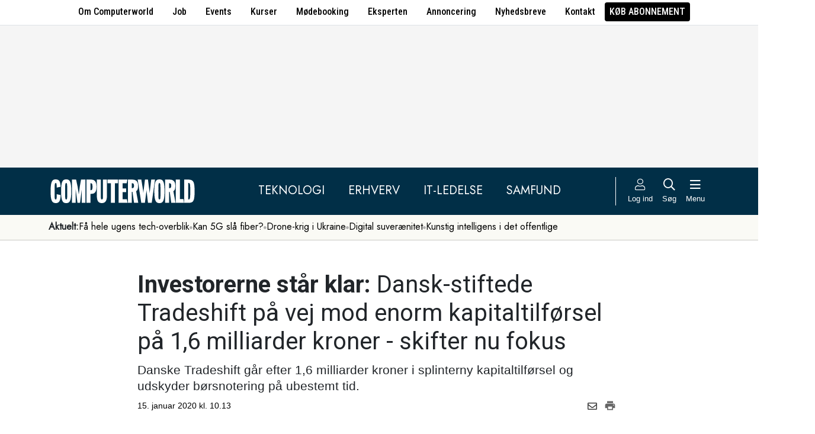

--- FILE ---
content_type: text/html; charset=UTF-8
request_url: https://www.computerworld.dk/art/250351/investorerne-staar-klar-dansk-stiftede-tradeshift-paa-vej-mod-enorm-kapitaltilfoersel-paa-1-6-milliarder-kroner-skifter-nu-fokus
body_size: 15999
content:
<!DOCTYPE html>
<html xmlns="http://www.w3.org/1999/xhtml" xml:lang="da" lang="da">
	<head>
		<meta http-equiv="X-UA-Compatible" content="IE=edge /">
		<meta http-equiv="content-type" content="text/html; charset=UTF-8" />
		<meta http-equiv="content-language" content="da" />
		<meta name="viewport" content="width=device-width, initial-scale=1.0">
		<meta name="robots" content="noarchive" />
			<meta name="description" content="Danske Tradeshift går efter 1,6 milliarder kroner i splinterny kapitaltilførsel og udskyder børsnotering på ubestemt tid." />
			<title>Investorerne står klar: Dansk-stiftede Tradeshift på vej mod enorm kapitaltilførsel på 1,6 milliarder kroner - skifter nu fokus - Computerworld</title>
					<!-- The initial config of Consent Mode. Skal komme før cookieinformation. -->
		<script type="text/javascript">
			window.dataLayer = window.dataLayer || [];
			function gtag() {
				dataLayer.push(arguments);
			}
			gtag('consent', 'default', {
				ad_storage: 'denied',
				ad_user_data: 'denied',
				ad_personalization: 'denied',
				analytics_storage: 'denied',
				personalization_storage: 'denied',
				functionality_storage: 'denied',
				security_storage: 'denied',
				wait_for_update: 500,
			});
			gtag('set', 'ads_data_redaction', true);
		</script>
		<script>
			window.cookieInformationCustomConfig = {IABTCF2Framework: {enableAllPurposesLegitimateInterestsOnDeclineAll: true}};
		</script>
		<script type="text/javascript" id="CookieConsent" src="https://policy.app.cookieinformation.com/uc.js" data-culture="DA" data-gcm-version="2.0" data-tcf-v2-enabled="true" data-tcf-global-scope="false" data-tcf-version="2.2"></script>
		<link type="text/css" rel="stylesheet" href="/minified/css/v/7553/" />
		<link href="/images/favicon.ico" rel="SHORTCUT ICON" />
		<link rel="alternate" type="application/rss+xml" title="Alle nyheder (RSS 2.0)" href="https://www.computerworld.dk/rss/all" />

		<link rel="preconnect" href="https://fonts.googleapis.com">
		<link rel="preconnect" href="https://fonts.gstatic.com" crossorigin>

				<link href="https://fonts.googleapis.com/css2?family=Jost&family=Raleway:ital,wght@0,100..900;1,100..900&family=Roboto+Condensed:wght@100..900&family=Roboto:ital,wght@0,100..900;1,100..900&display=swap" rel="stylesheet">

		<link rel="preload" href="/common/fontawesome-pro-5.15.1/webfonts/fa-solid-900.woff2" as="font" type="font/woff2" crossorigin>
		<link rel="preload" href="/common/fontawesome-pro-5.15.1/webfonts/fa-regular-400.woff2" as="font" type="font/woff2" crossorigin>
		<link rel="preload" href="https://securepubads.g.doubleclick.net/tag/js/gpt.js" as="script">
		<link rel="dns-prefetch" href="https://securepubads.g.doubleclick.net">
		<link rel="dns-prefetch" href="https://pagead2.googlesyndication.com">
		<link rel="dns-prefetch" href="https://tpc.googlesyndication.com">
		<link rel="dns-prefetch" href="https://www.googletagservices.com">
		<link rel="dns-prefetch" href="https://www.google-analytics.com">
		<link rel="dns-prefetch" href="https://ajax.googleapis.com">
		<link rel="dns-prefetch" href="https://ad.doubleclick.net">
		<link rel="dns-prefetch" href="https://s0.2mdn.net">
		<link rel="canonical" href="https://www.computerworld.dk/art/250351/investorerne-staar-klar-dansk-stiftede-tradeshift-paa-vej-mod-enorm-kapitaltilfoersel-paa-1-6-milliarder-kroner-skifter-nu-fokus">


		<script type="text/javascript" src="/common/javascript/jquery/jquery-1.9.1.min.js?v=1"></script>
		<script type="text/javascript" src="/common/javascript/jquery/jquery-ui-1.10.4.custom.min.js?v=d1002"></script>
		<script type="text/javascript" src="/common/javascript/jquery/jquery-migrate-1.1.0.min.js?v=1"></script>
		<script type="text/javascript" src="/minified/javascript/v/7553/"></script>
		<script async src="https://securepubads.g.doubleclick.net/tag/js/gpt.js"></script>

		<script>
			dfpAds.init({network: 11995607, adUnit: 'DK_computerworld.dk/artikler'});
		</script>

		<!-- Global site tag (gtag.js) - Google Analytics -->
		<script async src="https://www.googletagmanager.com/gtag/js?id=UA-41250693-1"></script>
		<script>

			window.dataLayer = window.dataLayer || [];
			function gtag(){dataLayer.push(arguments);}
			gtag('js', new Date());

			gtag('config', 'UA-41250693-1', { 'content_group': 'andet' });

		
		</script>
			<script async defer data-domain="computerworld.dk" src="https://plausible.io/js/script.manual.js"></script>
		<script>
			window.plausible = window.plausible || function() { (window.plausible.q = window.plausible.q || []).push(arguments) }
			cookieConsent.always('statistic', function( isOk ) {
				let props = {}
				props['subsite'] = 'default';
				props['premium-logged-in'] = false;
				props['article-view'] = 'locked';
				plausible('pageview', {props:props});
			} );
		</script>
		<meta property="fb:app_id" content="923957504358919" />
	<meta property="og:type" content="article" />
	<meta property="og:site_name" content="Computerworld" />
	<meta property="og:title" content="Investorerne står klar: Dansk-stiftede Tradeshift på vej mod enorm kapitaltilførsel på 1,6 milliarder kroner - skifter nu fokus" />
	<meta property="og:description" content="Danske Tradeshift går efter 1,6 milliarder kroner i splinterny kapitaltilførsel og udskyder børsnotering på ubestemt tid." />
	<meta property="og:image" content="https://www.computerworld.dk/fil/161366?width=600&height=315&focus=1" />
	<meta property="og:image:width" content="600" />
	<meta property="og:image:height" content="315" />
	<meta property="og:url" content="https://www.computerworld.dk/art/250351/investorerne-staar-klar-dansk-stiftede-tradeshift-paa-vej-mod-enorm-kapitaltilfoersel-paa-1-6-milliarder-kroner-skifter-nu-fokus" />
	<meta property="article:published_time" content="2020-01-15T10:13:00+01:00" />
	<meta property="article:publisher" content="https://www.facebook.com/Computerworlddanmark" />
	<meta property="twitter:card" content="summary_large_image" />
	<meta property="twitter:site" content="@Computerworlddk" />
	<meta property="twitter:title" content="Investorerne står klar: Dansk-stiftede Tradeshift på vej mod enorm kapitaltilførsel på 1,6 milliarder kroner - skifter nu fokus" />
	<meta property="twitter:description" content="Danske Tradeshift går efter 1,6 milliarder kroner i splinterny kapitaltilførsel og udskyder børsnotering på ubestemt tid." />
	<meta property="twitter:image" content="https://www.computerworld.dk/fil/161366?width=600&height=315&focus=1" />

		<script type="application/ld+json">
		{"@context":"https://schema.org","@type":"NewsArticle","headline":"Investorerne st\u00e5r klar: Dansk-stiftede Tradeshift p\u00e5 vej mod enorm kapitaltilf\u00f8rsel p\u00e5 1,6 milliarder kroner - skifter nu fokus","description":"Danske Tradeshift g\u00e5r efter 1,6 milliarder kroner i splinterny kapitaltilf\u00f8rsel og udskyder b\u00f8rsnotering p\u00e5 ubestemt tid.","datePublished":"2020-01-15T10:13:00+01:00","dateModified":"2020-01-15T10:25:05+01:00","thumbnailUrl":"https://www.computerworld.dk/fil/156595?width=200&height=112&focus=1","image":{"@type":"ImageObject","url":"https://www.computerworld.dk/fil/161366?width=600&height=337&focus=1","width":600,"height":337},"author":[{"@type":"Person","name":"Dan Jensen","url":"https://www.computerworld.dk/forfatter/7919"}],"publisher":{"@type":"Organization","name":"Computerworld","logo":{"@type":"ImageObject","url":"https://www.computerworld.dk/images/cw-logo-black.jpg"}},"mainEntityOfPage":{"@type":"WebPage","@id":"https://www.computerworld.dk/art/250351/investorerne-staar-klar-dansk-stiftede-tradeshift-paa-vej-mod-enorm-kapitaltilfoersel-paa-1-6-milliarder-kroner-skifter-nu-fokus"},"hasPart":{"@type":"WebPageElement","isAccessibleForFree":"False","cssSelector":".premium-paid-content"}}
		</script>

		<!-- Hotjar Tracking Code for www.computerworld.dk -->
		<script>
			cookieConsent.on('statistic', function() {
				(function(h,o,t,j,a,r){
					h.hj=h.hj||function(){(h.hj.q=h.hj.q||[]).push(arguments)};
					h._hjSettings={hjid:637104,hjsv:6};
					a=o.getElementsByTagName('head')[0];
					r=o.createElement('script');r.async=1;
					r.src=t+h._hjSettings.hjid+j+h._hjSettings.hjsv;
					a.appendChild(r);
				})(window,document,'https://static.hotjar.com/c/hotjar-','.js?sv=');
			} );
		</script>

										
		<!-- 31514 (1 sec = 1000360000)-->
	<link rel="stylesheet" type="text/css" href="/builds/cwshim-f/css/globals-WRAOT3HF.css" />
	<link rel="stylesheet" type="text/css" href="/builds/cwshim-f/css/utilities-AH5P3BLS.css" />
	<link rel="stylesheet" type="text/css" href="/builds/cwshim-f/css/bootstrap-AGNAY623.css" />
	<link rel="stylesheet" type="text/css" href="/builds/cwshim-f/css/site-K7MMVUEB.css" />
	<script src="/builds/cwshim-f/js/bootstrap-AAFFVZKO.js"></script>
	</head>	<body class="subsite_default layout_full userIsNotLoggedIn   page-article article-is-longform-premium">
		
		<ul class="nav justify-content-center align-items-center border-bottom fw-medium u-font-RobotoCondensed u-bg-white c-brand-nav d-none d-md-flex">
			<li class="nav-item"><a class="nav-link u-text-black hover:text-decoration-underline" href="/side/om-computerworld">Om Computerworld</a></li>
			<li class="nav-item"><a class="nav-link u-text-black hover:text-decoration-underline" href="/job/search">Job</a></li>
			<li class="nav-item"><a class="nav-link u-text-black hover:text-decoration-underline" href="/side/events">Events</a></li>
			<li class="nav-item"><a class="nav-link u-text-black hover:text-decoration-underline" href="/kurser">Kurser</a></li>
			<li class="nav-item"><a class="nav-link u-text-black hover:text-decoration-underline" href="/side/direct">Mødebooking</a></li>
			<li class="nav-item"><a class="nav-link u-text-black hover:text-decoration-underline" href="/eksperten">Eksperten</a></li>
			<li class="nav-item"><a class="nav-link u-text-black hover:text-decoration-underline" href="https://jobindexmedia.dk/medieinformation/" target="_blank">Annoncering</a></li>
			<li class="nav-item"><a class="nav-link u-text-black hover:text-decoration-underline" href="/nyhedsbreve">Nyhedsbreve</a></li>
			<li class="nav-item"><a class="nav-link u-text-black hover:text-decoration-underline" href="/kontakt-redaktionen">Kontakt</a></li>

							<li class="nav-item"><a class="nav-link py-1 px-2 rounded text-uppercase u-bg-black u-text-white hover:text-decoration-underline" href="/premium/produkter">Køb abonnement</a></li>
					</ul>

		<div class="leaderboard" id="computerworldleaderboard">
			<div class="inner"><div class="dfp-ad mh-160 mh-medium-90 mh-large-200" data-slot="lead1" data-sizes="320x80,320x160" data-sizes-medium="320x80,320x160,728x90" data-sizes-large="728x90,930x180,950x200,970x250"></div></div>
		</div>

		<header class="c-site-header">

			<div class="c-top-nav py-3">

				<div class="container">
					<div class="row flex-nowrap align-items-center justify-content-between">
						<div class="col-6 col-md-auto">
							<a href="/"><img class="c-site-logo" src="/assets/images/cw-logo-white.svg" width="180" height="40" alt="Computerworld logo" title="Gå til forsiden af Computerworld.dk" style="max-width: 250px;"></a>
						</div>
						<div class="d-none d-xl-flex col justify-content-center c-nav-links">
							<ul class="nav u-font-Jost">
								<li class="nav-item"><a class="nav-link px-4 fs-5 text-uppercase u-text-white hover:text-decoration-underline" href="/sektion/teknologi">Teknologi</a></li>
								<li class="nav-item"><a class="nav-link px-4 fs-5 text-uppercase u-text-white hover:text-decoration-underline" href="/sektion/erhverv">Erhverv</a></li>
								<li class="nav-item"><a class="nav-link px-4 fs-5 text-uppercase u-text-white hover:text-decoration-underline" href="/sektion/ledelse">It-Ledelse</a></li>
								<li class="nav-item"><a class="nav-link px-4 fs-5 text-uppercase u-text-white hover:text-decoration-underline" href="/sektion/samfund">Samfund</a></li>
							</ul>
						</div>

						<div class="col-auto c-actions position-relative">
							<div class="d-flex align-items-stretch">

																<a href="/bruger"
								   class="login mx-1 mx-md-2 p-2 p-xl-0 text-center u-text-white text-decoration-none hover:text-decoration-underline hover:scale-10"
								   aria-label="Log ind">
									<i class="fal fa-user fs-5"></i>
									<span class="d-none d-xl-block text-nowrap u-fs-13p">Log ind</span>
								</a>
								
								<a href="/soeg"
								   class="mx-1 mx-md-2 p-2 p-xl-0 text-center u-text-white text-decoration-none hover:text-decoration-underline hover:scale-10"
								   aria-label="Søg">
									<i class="far fa-search fs-5"></i>
									<span class="d-none d-xl-block u-fs-13p">Søg</span>
								</a>

								<button class="mx-1 mx-md-2 p-2 p-xl-0 text-center u-text-white hover:text-decoration-underline hover:scale-10"
										data-bs-toggle="offcanvas"
										data-bs-target="#site-nav-menu"
										aria-controls="site-nav-menu"
										aria-label="Åben menu">
									<i class="far fa-bars fs-5"></i>
									<span class="d-none d-xl-block u-fs-13p">Menu</span>
								</button>

							</div>

						</div>
					</div>
				</div>
			</div>

						<div class="c-theme-nav">
				<div class="container position-relative">
					<div class="u-font-Jost c-scroll-list">
						<span class="c-scroll-left"><i class="fas fa-chevron-circle-left"></i></span>
						<span class="d-block d-md-none c-scroll-shadow"></span>
						<ul class="d-flex gap-3 py-2">
							<li class=""><span class="fw-bold">Aktuelt:</span></li>
													<li class="">
								<a class="text-nowrap h-100 u-text-black text-decoration-none hover:text-decoration-underline" href="https://www.computerworld.dk/overblik">Få hele ugens tech-overblik </a>
							</li>
														<li class="spacer"><i class="fa fas fa-circle"></i></li>
																				<li class="">
								<a class="text-nowrap h-100 u-text-black text-decoration-none hover:text-decoration-underline" href="https://www.computerworld.dk/tag/5g">Kan 5G slå fiber?</a>
							</li>
														<li class="spacer"><i class="fa fas fa-circle"></i></li>
																				<li class="">
								<a class="text-nowrap h-100 u-text-black text-decoration-none hover:text-decoration-underline" href="https://www.computerworld.dk/art/293352/ny-tendens-breder-sig-ved-frontlinjen-i-ukraine-nu-advarer-anerkendt-it-sikkerhedsekspert-ingen-vil-bryde-sig-om-det-naeste-skridt">Drone-krig i Ukraine</a>
							</li>
														<li class="spacer"><i class="fa fas fa-circle"></i></li>
																				<li class="">
								<a class="text-nowrap h-100 u-text-black text-decoration-none hover:text-decoration-underline" href="https://www.computerworld.dk/tag/digital-suveraenitet">Digital suverænitet</a>
							</li>
														<li class="spacer"><i class="fa fas fa-circle"></i></li>
																				<li class="">
								<a class="text-nowrap h-100 u-text-black text-decoration-none hover:text-decoration-underline" href="https://www.computerworld.dk/art/293332/stor-gennemgang-klar-her-er-laeren-af-de-to-store-ai-pilotprojekter-i-danmark">Kunstig intelligens i det offentlige</a>
							</li>
																			</ul>
						<span class="d-block d-md-none c-scroll-shadow right"></span>
						<span class="c-scroll-right"><i class="fas fa-chevron-circle-right"></i></span>
					</div>
				</div>
			</div>
					</header><div class="subsite default">
	<div class="frame">
		<div class="inner">
			
						<div class="body">
				<div class="layout layout_full">
	<div class="container">
	<div class="content article longform premium view-locked" data-articleid="250351">
		<div class="article-top">
			<h1><span class="title-trumpet">Investorerne står klar:</span> <span class="title-text">Dansk-stiftede Tradeshift på vej mod enorm kapitaltilførsel på 1,6 milliarder kroner - skifter nu fokus</span></h1>
			<p class="teaser">Danske Tradeshift går efter 1,6 milliarder kroner i splinterny kapitaltilførsel og udskyder børsnotering på ubestemt tid.</p>

			<div class="contentMeta">
				<span class="publishdate">15. januar 2020 kl. 10.13</span>
				<div class="share">
					<a title="Del artikel via e-mail" href="mailto:?subject=Investorerne står klar: Dansk-stiftede Tradeshift på vej mod enorm kapitaltilførsel på 1,6 milliarder kroner - skifter nu fokus&body=%0D%0A%0D%0AInvestorerne står klar: Dansk-stiftede Tradeshift på vej mod enorm kapitaltilførsel på 1,6 milliarder kroner - skifter nu fokus%0D%0Ahttps://www.computerworld.dk/art/250351/investorerne-staar-klar-dansk-stiftede-tradeshift-paa-vej-mod-enorm-kapitaltilfoersel-paa-1-6-milliarder-kroner-skifter-nu-fokus" onclick="idg_tracker.trackEvent(TRACKER_ITEMTYPE_ARTICLE, 250351, 'E-Mail deling');"><i class="fa-icon far fa-envelope"></i></a>
					<a title="Printvenlig version" href="javascript:void(0);" onclick="idg_tracker.trackEvent(TRACKER_ITEMTYPE_ARTICLE, 250351, 'Print'); openWithSelfMain('/art/250351/investorerne-staar-klar-dansk-stiftede-tradeshift-paa-vej-mod-enorm-kapitaltilfoersel-paa-1-6-milliarder-kroner-skifter-nu-fokus?op=print','Printervenlig',740,500);"><img src="/images/icon/print.png" class="print-icon" alt="Print ikon" width="20" height="20"></a>
				</div>
			</div>
		</div>

			<a href="/fil/161366/800/?height=800" rel="lightbox-inline" class="topImage skyscraper-start">
			<img src="/fil/161366?width=980&scale_up=1" width="980" alt="Artikel top billede">
		</a>
				<p class="topImageText">Gert Sylvest, medstifter af Tradeshift. (Foto: Lars Jacobsen)</p>
			
		<div class="nucleusAuthorByline authors1">
<div class="author" class="author author1" data-authorid="7919">
	<a href="/forfatter/7919" class="open">
		<img src="/fil/155626?width=52&height=52&focus=1&grey=1" width="52" height="52" class="image" alt="Dan Jensen">
		<span class="firstname">Dan</span>
		<span class="lastname">Jensen</span>
			<span class="title">Redaktionschef</span>
		</a>

	</div>
	<br class="clear" />
</div>
<script>$j(document).ready( _nucleusAuthorByline.init );</script>

		<div class="premium-article-mark">
			<span>Premium</span> Kun for abonnenter

				</div>

		<div class="article-faded-text">
			<div id="articleTextParagraphs" class="articleText paragraphs premium-fade-overlay article-locked">
								<div class="premium-facts-box">
					<div class="facts-title">Det får du i artiklen</div>
					<ul class="facts">
											<li>Læs om den store kapitaltilførsel.</li>
											<li>Læs om Tradeshifts historie.</li>
										</ul>
					<div class="numbers">
						<div class="number">
							<label>Antal ord</label>
							<span>585</span>
						</div>
						<div class="number">
							<label>Læsetid</label>
							<span>3 min</span>
						</div>
					</div>
				</div>
				
				Dansk-stiftede Tradeshift - der med sin e-faktureringsløsninger blandt verdens allerstørste erhvervs-handelsplatforme - står til at få tilført ikke mindre end 240 milllioner dollar - godt 1,6 milliarder kroner - i ny finansieringsrunde.

			</div> 		</div>
	</div> <!-- .content.article end -->
</div> <!-- container end -->

<div class="container-fluid mt-9 py-4 u-bg-grey-1">
	<div class="container">
		

<br class="clear" />

<div class="premium-article-paywall view-signup" data-paywall="signup">
	<div class="paywall-top">
			<p class="paywall-title">Få <strong>ubegrænset adgang</strong> til Computerworld Premium</p>
		<p class="paywall-subtitle">Opret et gratis intro-abonnement eller køb fuld adgang</p>
		<p class="paywall-login">Allerede abonnent? <a href="/premium/om" class="premium-login-link">Log ind her</a></p>
	
	</div>

	<div class="cards">
		<i class="paywall-lock-icon far fa-lock-alt"></i>
			<div class="card card-one card-intro">
			<i class="intro-signup-form-hide-icon far fa-times js-intro-signup-form-hide"></i>
			<div class="card-ribbon"><span>Gratis</span></div>
			<div class="card-body">
				<p class="card-label">Gratis adgang i 14 dage</p>
				<p class="card-title">Premium Intro</p>
				<p class="card-text">Opret et gratis prøveabonnement og få adgang til alt Premium-indhold i 14 dage. Uden binding eller kreditkort.</p>

				<ul class="fa-ul card-bullets">
					<li><span class="fa-li"><i class="fas fa-angle-double-right"></i></span>Gratis adgang til Premium-indhold i 14 dage</li>
					<li><span class="fa-li"><i class="fas fa-angle-double-right"></i></span>Kreditkort ikke nødvendigt</li>
					<li><span class="fa-li"><i class="fas fa-angle-double-right"></i></span>Du er i gang på 2 minutter</li>
				</ul>

				<button class="button cta-primary js-intro-signup-form-show">Få adgang nu</button>

				<div class="card-intro-signup-form">
					<p class="card-label">Kreditkort ikke nødvendigt</p>
					<p class="card-title">Opret abonnement</p>
					<p class="card-text">Det er gratis at oprette et Intro-abonnement, og du får adgang til Premium-artikler lige bagefter.</p>
					<p class="card-text">Læs mere om Intro <a href="/premium/intro/?ref=art-250351">her</a>.</p>
					<p class="card-text">Vi sender et link til dig, som du skal anvende til at bekræfte oprettelsen.</p>
					<p class="card-text form-explained">Indtast din <label for="intro-email">e-mail</label> og tryk opret.</p>
					<form data-xhrform-action="/premium/intro" method="POST" class="xhrform js-xhrform" action="/nojs">
						<input type="hidden" name="op" value="signup" />
						<input type="hidden" name="ref" value="art-250351" />
						<input type="hidden" name="formborn" value="1762642836" /><input class="formFullname" type="text" name="fullname" />
						<div class="email-input-element">
							<input id="intro-email" type="email" name="email" placeholder="Email-adresse" autocomplete="email" class="email-input" />
							<i class="mail-icon fal fa-envelope"></i>
							<p class="xhrform-error-field js-xhrform-error-field" data-error-field="intro-email"></p>
						</div>
						<p class="xhrform-error-field js-xhrform-error-field" data-error-field="unknown"></p>
						<button class="button cta-secondary xhrform-submit-button js-xhrform-submit-button js-xhrform-submit">Opret dit abonnement</button>
					</form>
				</div>

				<div class="card-intro-signup-form-success js-xhrform-submit-success">
					<div class="large-icon">
						<i class="fas fa-check-circle"></i>
					</div>
					<p class="card-title">Tak for oprettelsen<br/>Vi har sendt dig en mail</p>
					<p class="card-text">Du skal trykke på linket i mailen, for at færdiggøre oprettelsen.</p>
					<button class="button button-resend-mail button-outline js-xhrform-resend-intro-mail"><i class="icon far fa-sync"></i>Send mailen igen</button>
				</div>
			</div>
		</div>
				<div class="card card-two">
			<div class="card-body">
				<p class="card-title">Premium i 1 måned</p>
				<p class="card-price">375 kr.<sup>/mdr</sup></p>
				<p class="card-text">Ubegrænset adgang til alt Premium-indhold i 1 måned. Kan opsiges med kort varsel.</p>

				<ul class="fa-ul card-bullets">
					<li><span class="fa-li"><i class="fas fa-angle-double-right"></i></span>Betal én måned ad gangen</li>
					<li><span class="fa-li"><i class="fas fa-angle-double-right"></i></span>Stop abonnement, når du vil</li>
					<li><span class="fa-li"><i class="fas fa-angle-double-right"></i></span>Betal med kreditkort</li>
				</ul>

							<a class="button md-cta-secondary" href="/premium/join/?product=de-1mdr1b&ref=art-250351">Køb 1 måned</a>
						</div>
		</div>

		<div class="card card-three">
			<div class="card-body">
				<p class="card-title">Premium i 12 måneder</p>
				<p class="card-price">2.850 kr.<sup>/år</sup></p>
				<p class="card-text">Billigste adgang til tusindvis af Premium-artikler. Ubegrænset adgang i 12 måneder. </p>

				<ul class="fa-ul card-bullets">
					<li><span class="fa-li"><i class="fas fa-angle-double-right"></i></span>Kun 225 kroner per måned</li>
					<li><span class="fa-li"><i class="fas fa-angle-double-right"></i></span>Du sparer 35%</li>
					<li><span class="fa-li"><i class="fas fa-angle-double-right"></i></span>Mulighed for faktura og EAN</li>
				</ul>

							<a class="button md-cta-secondary" href="/premium/join/?product=de-12mdr1b&ref=art-250351">Køb 12 måneder</a>
						</div>
		</div>
			</div>

	<div class="paywall-bottom">
		<p class="paywall-more-options">
					<a href="/premium/produkter/?ref=art-250351">Se flere muligheder<i class="fas fa-angle-right"></i></a>
				</p>
	</div>

	<p class="paywall-about">
		Hvis du vil vide mere om, hvad Computerworld Premium, så kan du <a href="/premium/om">læse om det her</a>.
	</p>

</div>
	</div>
</div>

 
	<div id="blox-area" class="blox-area mt-5 skyscraper-start" data-contentids="107">
		<div class="container block block-art_latest_right mb-3 mb-md-6">
	<div class="block-inner">
		<section class="grid section-2" style="grid-template-columns: 2fr 1fr;">
			<div class="card card-1">
<article>
	 	<div class="article-image-container">
		<a href="/art/293523/stortest-af-mobilt-bredbaand-vi-giver-denne-router-fra-telenor-vores-sjaeldne-topkarakter-er-foran-langt-de-fleste-andre-5g-loesninger" aria-label="Link til artikel">
			<img src="/fil/182550?width=640&height=360&focus=1" width="640" height="360" sizes="(min-width: 800px) 600px, 100vw" srcset="/fil/182550?width=1200&height=675&focus=1 1200w, /fil/182550?width=800&height=450&focus=1 800w, /fil/182550?width=600&height=337&focus=1 600w, /fil/182550?width=400&height=225&focus=1 400w" class="article-image" alt="Artikel teaser billede" loading="lazy">
		</a>
	</div>
		<div class="article-content-container">
		<p class="article-label-container">
						<a class="article-label" href="/tag/test">Test</a>
					</p>
		<p class="article-title-container"><a href="/art/293523/stortest-af-mobilt-bredbaand-vi-giver-denne-router-fra-telenor-vores-sjaeldne-topkarakter-er-foran-langt-de-fleste-andre-5g-loesninger"><span class="title-trumpet">Stortest af mobilt bredbånd:</span> <span class="title-text">Vi giver denne router fra Telenor vores sjældne topkarakter - er foran langt de fleste andre 5G-løsninger</span></a></p>
	</div>
</article>
</div>
			<div class="card card-2 ps-0 ps-md-3">
							<p class="block-header">Seneste nyt</p>
			
				<ul class="c-articles">
								<li>
						<div class="time-label-container">
							<span class="time">
													07/11
													</span>
							<a class="article-label" href="/tag/test">Test</a>
						</div>
						<p class="article-title-container"><a href="/art/293523/stortest-af-mobilt-bredbaand-vi-giver-denne-router-fra-telenor-vores-sjaeldne-topkarakter-er-foran-langt-de-fleste-andre-5g-loesninger">Stortest af mobilt bredbånd: Vi giver denne router fra Telenor vores sjældne topkarakter - er foran langt de fleste andre 5G-løsninger</a></p>
					</li>
								<li>
						<div class="time-label-container">
							<span class="time">
													07/11
													</span>
							<a class="article-label" href="/tag/kunstigintelligens">Kunstig intelligens</a>
						</div>
						<p class="article-title-container"><a href="/art/293516/microsoft-aabner-for-lokal-lagring-af-copilot-data-i-europa-danmark-ikke-en-del-af-planen">Microsoft åbner for lokal lagring af Copilot-data i Europa: Danmark ikke en del af planen</a></p>
					</li>
								<li>
						<div class="time-label-container">
							<span class="time">
													07/11
													</span>
							<a class="article-label" href="/tag/klumme">Klumme</a>
						</div>
						<p class="article-title-container"><a href="/art/293522/noergaard-bestyrelsen-i-mit-nye-firma-naegter-at-vaere-bestyrelse">Nørgaard: Bestyrelsen i mit nye firma nægter at være bestyrelse</a></p>
					</li>
								<li>
						<div class="time-label-container">
							<span class="time">
													07/11
													</span>
							<a class="article-label" href="/tag/karriere">Karriere</a>
						</div>
						<p class="article-title-container"><a href="/art/293521/fra-cyberforsvar-til-pensions-branchen-her-er-10-spaendende-it-stillinger-som-du-kan-soege-nu">Fra cyberforsvar til pensions-branchen: Her er 10 spændende it-stillinger, som du kan søge nu</a></p>
					</li>
								<li>
						<div class="time-label-container">
							<span class="time">
													07/11
													</span>
							<a class="article-label" href="/tag/kunstigintelligens">Kunstig intelligens</a>
						</div>
						<p class="article-title-container"><a href="/art/293517/eu-hiver-i-bremsen-efter-amerikansk-pres-dele-af-ai-act-kan-blive-sat-paa-pause">EU hiver i bremsen efter amerikansk pres: Dele af AI Act kan blive sat på pause</a></p>
					</li>
							</ul>
				<p class="text-center p-0">
					<button class="c-art-latest-fetch-more">Vis flere artikler</button><span class="d-inline-block mx-4">|</span><a class="fw-normal text-decoration-underline u-text-black hover:fw-bold" href="/overblik">Vis seneste uge</a>
				</p>
			</div>
		</section>
	</div>
</div>
		<div class="container block block-art_1_text mb-3 mb-md-6 color-scheme color-scheme-black">
	<div class="block-inner  cs-padding cs-bg cs-text">
		<section class="grid section-1">
			<div class="card card-1">
<article>
		<div class="article-content-container">
		<p class="article-label-container">
						<a class="article-label" href="/tag/offentligit">Offentlig it</a>
			<span class="premium-locked-icon"></span>		</p>
		<p class="article-title-container"><a href="/art/293514/staten-beholder-evighedsaftale-dropper-alle-planer-om-at-sende-sit-kaempe-microsoft-system-navision-stat-i-udbud"><span class="title-trumpet">Staten beholder evighedsaftale:</span> <span class="title-text">Dropper alle planer om at sende sit kæmpe Microsoft-system Navision Stat i udbud</span></a></p>
	</div>
</article>
</div>
		</section>
	</div>
</div>
		<div class="container block block-art_3 mb-3 mb-md-6 ">
	<div class="block-inner cs-padding cs-bg cs-text">
				<section class="grid section-3">
			<div class="card card-1">
<article>
	 	<div class="article-image-container">
		<a href="/art/293488/snart-kan-det-vaere-slut-med-irriterende-passwords-nyt-alternativ-stormer-frem" aria-label="Link til artikel">
			<img src="/fil/192945?width=640&height=360&focus=1" width="640" height="360" sizes="(min-width: 800px) 600px, 100vw" srcset="/fil/192945?width=1200&height=675&focus=1 1200w, /fil/192945?width=800&height=450&focus=1 800w, /fil/192945?width=600&height=337&focus=1 600w, /fil/192945?width=400&height=225&focus=1 400w" class="article-image" alt="Artikel teaser billede" loading="lazy">
		</a>
	</div>
		<div class="article-content-container">
		<p class="article-label-container">
						<a class="article-label" href="/tag/passwords">Passwords</a>
			<span class="premium-locked-icon"></span>		</p>
		<p class="article-title-container"><a href="/art/293488/snart-kan-det-vaere-slut-med-irriterende-passwords-nyt-alternativ-stormer-frem"><span class="title-text">Snart kan det være slut med irriterende passwords – nyt alternativ stormer frem</span></a></p>
	</div>
</article>
</div>
						<div class="card card-2">
<article>
	 	<div class="article-image-container">
		<a href="/art/293522/noergaard-bestyrelsen-i-mit-nye-firma-naegter-at-vaere-bestyrelse" aria-label="Link til artikel">
			<img src="/fil/236862?width=640&height=360&focus=1" width="640" height="360" sizes="(min-width: 800px) 600px, 100vw" srcset="/fil/236862?width=1200&height=675&focus=1 1200w, /fil/236862?width=800&height=450&focus=1 800w, /fil/236862?width=600&height=337&focus=1 600w, /fil/236862?width=400&height=225&focus=1 400w" class="article-image" alt="Artikel teaser billede" loading="lazy">
		</a>
	</div>
		<div class="article-content-container">
		<p class="article-label-container">
						<a class="article-label" href="/tag/klumme">Klumme</a>
					</p>
		<p class="article-title-container"><a href="/art/293522/noergaard-bestyrelsen-i-mit-nye-firma-naegter-at-vaere-bestyrelse"><span class="title-trumpet">Nørgaard:</span> <span class="title-text">Bestyrelsen i mit nye firma nægter at være bestyrelse</span></a></p>
	</div>
</article>
</div>
														<div class="card card-3">
<article>
	 	<div class="article-image-container">
		<a href="/art/293521/fra-cyberforsvar-til-pensions-branchen-her-er-10-spaendende-it-stillinger-som-du-kan-soege-nu" aria-label="Link til artikel">
			<img src="/fil/209984?width=640&height=360&focus=1" width="640" height="360" sizes="(min-width: 800px) 600px, 100vw" srcset="/fil/209984?width=1200&height=675&focus=1 1200w, /fil/209984?width=800&height=450&focus=1 800w, /fil/209984?width=600&height=337&focus=1 600w, /fil/209984?width=400&height=225&focus=1 400w" class="article-image" alt="Artikel teaser billede" loading="lazy">
		</a>
	</div>
		<div class="article-content-container">
		<p class="article-label-container">
						<a class="article-label" href="/tag/karriere">Karriere</a>
					</p>
		<p class="article-title-container"><a href="/art/293521/fra-cyberforsvar-til-pensions-branchen-her-er-10-spaendende-it-stillinger-som-du-kan-soege-nu"><span class="title-trumpet">Fra cyberforsvar til pensions-branchen:</span> <span class="title-text">Her er 10 spændende it-stillinger, som du kan søge nu</span></a></p>
	</div>
</article>
</div>
									</section>
	</div>
</div>
		<div class="container block block-livebox mb-2 mb-md-6 color-scheme color-scheme-breaking d-none d-md-block offline">
	<div class="block-inner cs-bg cs-text">
		<div class="d-flex">
			<div class="label fw-bold text-uppercase mt-3 text-center">
				<i class="fas fa-bullseye-pointer icon"></i>
				Læses lige nu
			</div>
			<div class="content">
				<ul class="articles-scroll"></ul>
				<ul class="articles">
									</ul>
			</div>
		</div>
	</div>
</div>





		<div class="container block block-art_1_ad_right mb-3 mb-md-6">
	<div class="block-inner">
		<section class="grid section-2" style="grid-template-columns: 2fr 1fr;">
			<div class="card card-1">
<article>
	 	<div class="article-image-container">
		<a href="/art/293517/eu-hiver-i-bremsen-efter-amerikansk-pres-dele-af-ai-act-kan-blive-sat-paa-pause" aria-label="Link til artikel">
			<img src="/fil/235326?width=640&height=360&focus=1" width="640" height="360" sizes="(min-width: 800px) 600px, 100vw" srcset="/fil/235326?width=1200&height=675&focus=1 1200w, /fil/235326?width=800&height=450&focus=1 800w, /fil/235326?width=600&height=337&focus=1 600w, /fil/235326?width=400&height=225&focus=1 400w" class="article-image" alt="Artikel teaser billede" loading="lazy">
		</a>
	</div>
		<div class="article-content-container">
		<p class="article-label-container">
						<a class="article-label" href="/tag/kunstigintelligens">Kunstig intelligens</a>
					</p>
		<p class="article-title-container"><a href="/art/293517/eu-hiver-i-bremsen-efter-amerikansk-pres-dele-af-ai-act-kan-blive-sat-paa-pause"><span class="title-trumpet">EU hiver i bremsen efter amerikansk pres:</span> <span class="title-text">Dele af AI Act kan blive sat på pause</span></a></p>
	</div>
</article>
</div>
			<div class="card card-2 text-center text-md-start position-relative">
				<p class="ad-notice-label">Annonce</p>
				<div class="dfp-ad mh-160 mh-large-280" data-slot="art2" data-sizes="320x160,320x320" data-sizes-large="336x280,300x250"></div>
			</div>
		</section>
	</div>
</div>
		<div class="container-fluid block block-commercial_1 mb-3 mb-md-5 py-3 py-md-6 grey-bg">
	<div class="row">
		
			<div class="col-12">
				<div class="container px-0 px-md-3">
						<div class="card row g-0 py-6 px-6 bg-white">

							<div class="card-image col-12 col-md-4">
								<a href="https://computerworldevents.dk/1563/computerworld-summit-aarhus_26?utm_source=computerworld&utm_medium=referral&utm_campaign=cw-blox-event-highlight&ref=cw-boks" target="_blank">
									<img src="/fil/230690?width=400&height=225&focus=1" alt="Computerworld Summit 2026 - Aarhus" class="img-fluid" loading="lazy">
								</a>
							</div>

							<div class="card-body col-12 col-md-8 px-0 px-md-6 pt-3 pt-md-0 text-start">
								<a href="https://computerworldevents.dk/1563/computerworld-summit-aarhus_26?utm_source=computerworld&utm_medium=referral&utm_campaign=cw-blox-event-highlight&ref=cw-boks" target="_blank" class="text-black text-decoration-none hover:text-decoration-underline fw-normal">
									<h4 class="fw-bolder">Event: <span class="fw-medium">Computerworld Summit 2026 - Aarhus</span></h4>
								</a>

								<p class="fw-bold mt-2 mb-2" style="color: var(--color-cw-blue); font-size: 0.875rem;">Digital transformation | Aarhus C</p>

								<p class="mt-0 mb-1">Styrk din digitale strategi med konkret brug af AI og ny teknologi. Mød 200 it-professionelle, få indsigter, løsninger og netværk på én dag. Computerworld Summit i Aarhus viser hvordan teknologi skaber forretningsværdi – her og nu.</p>

								<p class="fw-semibold mb-0 mt-2">
									<i class="far fa-calendar-check me-1"></i>

																			21. april 2026
									
									|  Gratis deltagelse								</p>
							</div>

						</div>

				</div>
			</div>
		
	</div>
</div>



		<div class="container block block-art_1_2 mb-3 mb-md-6 ">
	<div class="block-inner cs-padding cs-bg cs-text">
			<section class="grid section-1-2">
			<div class="card card-1">
<article>
	 	<div class="article-image-container">
		<a href="/art/293518/skat-laast-helt-fast-i-evighedskontrakter-med-dxc-og-kmd-har-efter-flere-aars-arbejde-fortsat-ingen-ide-om-hvornaar-grebet-kan-loesnes" aria-label="Link til artikel">
			<img src="/fil/211984?width=640&height=360&focus=1" width="640" height="360" sizes="(min-width: 800px) 600px, 100vw" srcset="/fil/211984?width=1200&height=675&focus=1 1200w, /fil/211984?width=800&height=450&focus=1 800w, /fil/211984?width=600&height=337&focus=1 600w, /fil/211984?width=400&height=225&focus=1 400w" class="article-image" alt="Artikel teaser billede" loading="lazy">
		</a>
	</div>
		<div class="article-content-container">
		<p class="article-label-container">
						<a class="article-label" href="/tag/offentligit">Offentlig it</a>
			<span class="premium-locked-icon"></span>		</p>
		<p class="article-title-container"><a href="/art/293518/skat-laast-helt-fast-i-evighedskontrakter-med-dxc-og-kmd-har-efter-flere-aars-arbejde-fortsat-ingen-ide-om-hvornaar-grebet-kan-loesnes"><span class="title-text">Skat låst helt fast i evighedskontrakter med DXC og KMD - har efter flere års arbejde fortsat ingen ide om hvornår grebet kan løsnes</span></a></p>
	</div>
</article>
</div>
							<div class="card card-2">
<article>
	 	<div class="article-image-container">
		<a href="/art/293516/microsoft-aabner-for-lokal-lagring-af-copilot-data-i-europa-danmark-ikke-en-del-af-planen" aria-label="Link til artikel">
			<img src="/fil/235917?width=640&height=360&focus=1" width="640" height="360" sizes="(min-width: 800px) 600px, 100vw" srcset="/fil/235917?width=1200&height=675&focus=1 1200w, /fil/235917?width=800&height=450&focus=1 800w, /fil/235917?width=600&height=337&focus=1 600w, /fil/235917?width=400&height=225&focus=1 400w" class="article-image" alt="Artikel teaser billede" loading="lazy">
		</a>
	</div>
		<div class="article-content-container">
		<p class="article-label-container">
						<a class="article-label" href="/tag/kunstigintelligens">Kunstig intelligens</a>
			<span class="premium-locked-icon"></span>		</p>
		<p class="article-title-container"><a href="/art/293516/microsoft-aabner-for-lokal-lagring-af-copilot-data-i-europa-danmark-ikke-en-del-af-planen"><span class="title-trumpet">Microsoft åbner for lokal lagring af Copilot-data i Europa:</span> <span class="title-text">Danmark ikke en del af planen</span></a></p>
	</div>
</article>
</div>
								<div class="card card-3 grey-bg">
				<div class="candis-spot spot-theme blox-art-12" data-candis-themeid="106" aria-hidden="true"><div class="row"><div class="image px-3 py-1"><a class="link" href="/partner/tema/forsvar-og-beredskab" tabindex="-1" rel="sponsored"><figure><img src="/fil/233692?width=630&height=350&focus=1" width="630" height="350" alt="Teaser billede" /></figure></a></div><div class="info px-3 py-1"><span class="notice">Annonceindlæg tema</span><a class="link" href="/partner/tema/forsvar-og-beredskab" tabindex="-1" rel="sponsored"><p class="title">Forsvar &amp; beredskab</p></a></div></div></div>
			</div>
				</section>
	</div>
</div>
		<div class="container-fluid block block-job_1 mb-3 mb-md-5 pt-3 pt-md-6 grey-bg">
	<div class="container px-0 px-md-3">
		<div class="row">
			<section class="grid section-4">
							<div class="card card-1 bg-white p-4 d-flex flex-column">
					<div class="job-logo text-center">
						<a class="js-track-job-impression js-track-job-click" href="https://www.it-jobbank.dk/c?t=h1608850&ctx=c&ref=cw-job-feed-centre&utm_source=computerworld&utm_medium=referral&utm_campaign=job-feed-centre" target="_blank" rel="noopener" data-jobid="1608850" data-jobsource="jobbox">
							<img src="https://www.it-jobbank.dk/img/logo/forsvarsministeriet_108_300925.png" alt="Forsvarsministeriets Materiel- og Indkøbsstyrelse logo">
						</a>
					</div>
					<div class="job-content">
						<p class="job-company m-0 mt-2 mb-1 u-text-grey-4">Forsvarsministeriets Materiel- og Indkøbsstyrelse</p>
						<p class="job-title m-0 mb-1">
							<a class="u-text-black text-break js-track-job-impression js-track-job-click" href="https://www.it-jobbank.dk/c?t=h1608850&ctx=c&ref=cw-job-feed-centre&utm_source=computerworld&utm_medium=referral&utm_campaign=job-feed-centre" target="_blank" rel="noopener" data-jobid="1608850" data-jobsource="jobbox">
								IT-specialister til Datacenter Infrastruktur og Compute ved Program for Digital og Operativ Transformation
							</a>
						</p>
						<p class="job-region mt-auto u-text-grey-4">Nordjylland</p>
					</div>
				</div>

							<div class="card card-2 bg-white p-4 d-flex flex-column">
					<div class="job-logo text-center">
						<a class="js-track-job-impression js-track-job-click" href="https://www.it-jobbank.dk/c?t=h1611760&ctx=c&ref=cw-job-feed-centre&utm_source=computerworld&utm_medium=referral&utm_campaign=job-feed-centre" target="_blank" rel="noopener" data-jobid="1611760" data-jobsource="jobbox">
							<img src="https://www.it-jobbank.dk/img/logo/forsvarsministeriet_108_300925.png" alt="Forsvarsministeriets Materiel- og Indkøbsstyrelse logo">
						</a>
					</div>
					<div class="job-content">
						<p class="job-company m-0 mt-2 mb-1 u-text-grey-4">Forsvarsministeriets Materiel- og Indkøbsstyrelse</p>
						<p class="job-title m-0 mb-1">
							<a class="u-text-black text-break js-track-job-impression js-track-job-click" href="https://www.it-jobbank.dk/c?t=h1611760&ctx=c&ref=cw-job-feed-centre&utm_source=computerworld&utm_medium=referral&utm_campaign=job-feed-centre" target="_blank" rel="noopener" data-jobid="1611760" data-jobsource="jobbox">
								Erfaren leder til cyberdivisionen i Hvidovre
							</a>
						</p>
						<p class="job-region mt-auto u-text-grey-4">Københavnsområdet</p>
					</div>
				</div>

							<div class="card card-3 bg-white p-4 d-flex flex-column">
					<div class="job-logo text-center">
						<a class="js-track-job-impression js-track-job-click" href="https://www.it-jobbank.dk/c?t=h1608669&ctx=c&ref=cw-job-feed-centre&utm_source=computerworld&utm_medium=referral&utm_campaign=job-feed-centre" target="_blank" rel="noopener" data-jobid="1608669" data-jobsource="jobbox">
							<img src="https://www.it-jobbank.dk/img/logo/forsvarsministeriet_108_300925.png" alt="Forsvarsministeriets Materiel- og Indkøbsstyrelse logo">
						</a>
					</div>
					<div class="job-content">
						<p class="job-company m-0 mt-2 mb-1 u-text-grey-4">Forsvarsministeriets Materiel- og Indkøbsstyrelse</p>
						<p class="job-title m-0 mb-1">
							<a class="u-text-black text-break js-track-job-impression js-track-job-click" href="https://www.it-jobbank.dk/c?t=h1608669&ctx=c&ref=cw-job-feed-centre&utm_source=computerworld&utm_medium=referral&utm_campaign=job-feed-centre" target="_blank" rel="noopener" data-jobid="1608669" data-jobsource="jobbox">
								Kickstart din karriere og bliv IT-supporterelev hos Haderslev Kaserne
							</a>
						</p>
						<p class="job-region mt-auto u-text-grey-4">Sydjylland</p>
					</div>
				</div>

							<div class="card card-4 bg-white p-4 d-flex flex-column">
					<div class="job-logo text-center">
						<a class="js-track-job-impression js-track-job-click" href="https://www.it-jobbank.dk/c?t=h1599489&ctx=c&ref=cw-job-feed-centre&utm_source=computerworld&utm_medium=referral&utm_campaign=job-feed-centre" target="_blank" rel="noopener" data-jobid="1599489" data-jobsource="jobbox">
							<img src="https://www.it-jobbank.dk/img/logo/uch108060624.png" alt="KMC logo">
						</a>
					</div>
					<div class="job-content">
						<p class="job-company m-0 mt-2 mb-1 u-text-grey-4">KMC</p>
						<p class="job-title m-0 mb-1">
							<a class="u-text-black text-break js-track-job-impression js-track-job-click" href="https://www.it-jobbank.dk/c?t=h1599489&ctx=c&ref=cw-job-feed-centre&utm_source=computerworld&utm_medium=referral&utm_campaign=job-feed-centre" target="_blank" rel="noopener" data-jobid="1599489" data-jobsource="jobbox">
								Microsoft Fabric Developer
							</a>
						</p>
						<p class="job-region mt-auto u-text-grey-4">Midtjylland</p>
					</div>
				</div>

						</section>
		</div>
		<div class="text-center my-4 pb-3">
			<a href="/job/search">Se flere it-stillinger <i class="ms-1 far fa-angle-double-right"></i></a>
		</div>
	</div>
</div>
		<div class="container block block-art_3 mb-3 mb-md-6 ">
	<div class="block-inner cs-padding cs-bg cs-text">
				<section class="grid section-3">
			<div class="card card-1">
<article>
	 	<div class="article-image-container">
		<a href="/art/293513/europas-staerkeste-kort-i-ai-kaploebet-saelger-intet-overhovedet-i-europa-vi-skal-mere-i-gang" aria-label="Link til artikel">
			<img src="/fil/218230?width=640&height=360&focus=1" width="640" height="360" sizes="(min-width: 800px) 600px, 100vw" srcset="/fil/218230?width=1200&height=675&focus=1 1200w, /fil/218230?width=800&height=450&focus=1 800w, /fil/218230?width=600&height=337&focus=1 600w, /fil/218230?width=400&height=225&focus=1 400w" class="article-image" alt="Artikel teaser billede" loading="lazy">
		</a>
	</div>
		<div class="article-content-container">
		<p class="article-label-container">
						<a class="article-label" href="/tag/processorer">Processorer</a>
					</p>
		<p class="article-title-container"><a href="/art/293513/europas-staerkeste-kort-i-ai-kaploebet-saelger-intet-overhovedet-i-europa-vi-skal-mere-i-gang"><span class="title-trumpet">Europas stærkeste kort i AI-kapløbet sælger intet overhovedet i Europa:</span> <span class="title-text">"Vi skal mere i gang"</span></a></p>
	</div>
</article>
</div>
						<div class="card card-2">
<article>
	 	<div class="article-image-container">
		<a href="/art/293480/hvad-ligger-bag-vores-tanker-bliv-bedre-til-at-forstaa-hvordan-ai-egentlig-fungerer" aria-label="Link til artikel">
			<img src="/fil/236736?width=640&height=360&focus=1" width="640" height="360" sizes="(min-width: 800px) 600px, 100vw" srcset="/fil/236736?width=1200&height=675&focus=1 1200w, /fil/236736?width=800&height=450&focus=1 800w, /fil/236736?width=600&height=337&focus=1 600w, /fil/236736?width=400&height=225&focus=1 400w" class="article-image" alt="Artikel teaser billede" loading="lazy">
		</a>
	</div>
		<div class="article-content-container">
		<p class="article-label-container">
						<a class="article-label" href="/tag/kultur">Kultur</a>
					</p>
		<p class="article-title-container"><a href="/art/293480/hvad-ligger-bag-vores-tanker-bliv-bedre-til-at-forstaa-hvordan-ai-egentlig-fungerer"><span class="title-text">Hvad ligger bag vores tanker? Bliv bedre til at forstå, hvordan AI egentlig fungerer</span></a></p>
	</div>
</article>
</div>
														<div class="card card-3">
<article>
	 	<div class="article-image-container">
		<a href="/art/293436/gard-thomassen-vil-som-it-direktoer-vaek-fra-microsoft-men-det-er-en-kompliceret-proces-vi-vil-gerne-naa-derhen-men-det-er-en-lang-vej" aria-label="Link til artikel">
			<img src="/fil/232846?width=640&height=360&focus=1" width="640" height="360" sizes="(min-width: 800px) 600px, 100vw" srcset="/fil/232846?width=1200&height=675&focus=1 1200w, /fil/232846?width=800&height=450&focus=1 800w, /fil/232846?width=600&height=337&focus=1 600w, /fil/232846?width=400&height=225&focus=1 400w" class="article-image" alt="Artikel teaser billede" loading="lazy">
		</a>
	</div>
		<div class="article-content-container">
		<p class="article-label-container">
						<a class="article-label" href="/tag/universitet">Universitet</a>
			<span class="premium-locked-icon"></span>		</p>
		<p class="article-title-container"><a href="/art/293436/gard-thomassen-vil-som-it-direktoer-vaek-fra-microsoft-men-det-er-en-kompliceret-proces-vi-vil-gerne-naa-derhen-men-det-er-en-lang-vej"><span class="title-trumpet">Gard Thomassen vil som it-direktør væk fra Microsoft - men det er en kompliceret proces:</span> <span class="title-text">"Vi vil gerne nå derhen, men det er en lang vej"</span></a></p>
	</div>
</article>
</div>
									</section>
	</div>
</div>
		<div class="container block block-persons mb-3 mb-md-6">
    <div class="block-inner">

      <p class="block-header">Navnenyt fra it-Danmark</p>

      <section class="grid section-4">
                <div class="card card-1 d-flex flex-column">
          <div class="text-center card-image position-relative">
            <a href="https://www.computerworld.dk/navnenyt/person/11527">
              <img src="/fil/235764?width=275&height=300&focus=1" class="img-fluid" alt="Sentia har pr. 1. oktober 2025 ansat Morten Jørgensen som Chief Commercial Officer. Han skal især beskæftige sig med udbygning af Sentias markedsposition og forretningsområder med det overordnede ansvar for den kommercielle organisation. Han kommer fra en stilling som Forretningsdirektør hos Emagine.">
            </a>
            <span class="c-label bg-black text-white text-uppercase fw-bold position-absolute top-0 start-0 mx-2 my-2 px-2 py-1 text-start">Nyt job</span>

          </div>
          <div class="text-center p-4">
            <p class="m-0 mb-1">
              <a class="u-text-black" href="https://www.computerworld.dk/navnenyt/person/11527">Morten Jørgensen</a>
            </p>

            <p class="mt-auto u-text-grey-4 mb-0">Sentia</p>
          </div>
        </div>
                <div class="card card-2 d-flex flex-column">
          <div class="text-center card-image position-relative">
            <a href="https://www.computerworld.dk/navnenyt/person/11537">
              <img src="/fil/236109?width=275&height=300&focus=1" class="img-fluid" alt="Immeo har pr. 1. oktober 2025 ansat Malthe Søgaard Sørensen som Consultant. Han kommer fra en stilling som Software udvikler hos Rohde & Schwarz. Han er uddannet Computer Scientist fra Aalborg Universitet.">
            </a>
            <span class="c-label bg-black text-white text-uppercase fw-bold position-absolute top-0 start-0 mx-2 my-2 px-2 py-1 text-start">Nyt job</span>

          </div>
          <div class="text-center p-4">
            <p class="m-0 mb-1">
              <a class="u-text-black" href="https://www.computerworld.dk/navnenyt/person/11537">Malthe Søgaard Sørensen</a>
            </p>

            <p class="mt-auto u-text-grey-4 mb-0">Immeo</p>
          </div>
        </div>
                <div class="card card-3 d-flex flex-column">
          <div class="text-center card-image position-relative">
            <a href="https://www.computerworld.dk/navnenyt/person/11541">
              <img src="/fil/236265?width=275&height=300&focus=1" class="img-fluid" alt="IT Confidence A/S har pr. 1. oktober 2025 ansat Henrik Thøgersen som it-konsulent med fokus på salg. Han skal især beskæftige sig med rådgivende salg, account management og udvikling af kundeporteføljer på tværs af it-drift, sikkerhed og cloud-løsninger. Han kommer fra en stilling som freelancer i eget firma og client manager hos IT Relation og IT-Afdelingen A/S. Han er uddannet elektromekaniker. Han har tidligere beskæftiget sig med salg af it-løsninger, account management, it-drift og rådgivning samt undervisning og ledelse.">
            </a>
            <span class="c-label bg-black text-white text-uppercase fw-bold position-absolute top-0 start-0 mx-2 my-2 px-2 py-1 text-start">Nyt job</span>

          </div>
          <div class="text-center p-4">
            <p class="m-0 mb-1">
              <a class="u-text-black" href="https://www.computerworld.dk/navnenyt/person/11541">Henrik Thøgersen</a>
            </p>

            <p class="mt-auto u-text-grey-4 mb-0">IT Confidence A/S</p>
          </div>
        </div>
                <div class="card card-4 d-flex flex-column">
          <div class="text-center card-image position-relative">
            <a href="https://www.computerworld.dk/navnenyt/person/11526">
              <img src="/fil/235763?width=275&height=300&focus=1" class="img-fluid" alt="Norriq Danmark A/S har pr. 1. september 2025 ansat Thea Scheuer Gregersen som Finace accountant. Hun skal især beskæftige sig med håndteringer af bl.a. bogføring og finansiel rapportering på tværs af selskaberne. Hun er uddannet Bachelor´s degree i Business Administration & Economics og en Master of Sustainable Business degree.">
            </a>
            <span class="c-label bg-black text-white text-uppercase fw-bold position-absolute top-0 start-0 mx-2 my-2 px-2 py-1 text-start">Nyt job</span>

          </div>
          <div class="text-center p-4">
            <p class="m-0 mb-1">
              <a class="u-text-black" href="https://www.computerworld.dk/navnenyt/person/11526">Thea Scheuer Gregersen</a>
            </p>

            <p class="mt-auto u-text-grey-4 mb-0">Norriq Danmark A/S</p>
          </div>
        </div>
              </section>

    </div>
    <div class="text-center my-4 pb-3">
      <a href="/navnenyt">Se mere fra navnenyt <i class="ms-1 far fa-angle-double-right"></i></a>
    </div>

</div>
		<div class="container block block-art_2 mb-3 mb-md-6 ">
	<div class="block-inner cs-padding cs-bg cs-text">
				<section class="grid section-2">
			<div class="card card-1">
<article>
	 	<div class="article-image-container">
		<a href="/art/293512/elon-musks-utrolige-loenpakke-er-godkendt-kan-faa-en-billion-dollar-hvis-disse-maal-for-tesla-opfyldes" aria-label="Link til artikel">
			<img src="/fil/235965?width=640&height=360&focus=1" width="640" height="360" sizes="(min-width: 800px) 600px, 100vw" srcset="/fil/235965?width=1200&height=675&focus=1 1200w, /fil/235965?width=800&height=450&focus=1 800w, /fil/235965?width=600&height=337&focus=1 600w, /fil/235965?width=400&height=225&focus=1 400w" class="article-image" alt="Artikel teaser billede" loading="lazy">
		</a>
	</div>
		<div class="article-content-container">
		<p class="article-label-container">
						<a class="article-label" href="/tag/loen">Løn</a>
					</p>
		<p class="article-title-container"><a href="/art/293512/elon-musks-utrolige-loenpakke-er-godkendt-kan-faa-en-billion-dollar-hvis-disse-maal-for-tesla-opfyldes"><span class="title-trumpet">Elon Musks utrolige lønpakke er godkendt:</span> <span class="title-text">Kan få en billion dollar, hvis disse mål for Tesla opfyldes</span></a></p>
	</div>
</article>
</div>
											<div class="card card-2">
<article>
	 	<div class="article-image-container">
		<a href="/art/293511/saa-stor-en-del-af-alle-pcer-koerer-stadig-paa-windows-11s-forgaenger" aria-label="Link til artikel">
			<img src="/fil/223666?width=640&height=360&focus=1" width="640" height="360" sizes="(min-width: 800px) 600px, 100vw" srcset="/fil/223666?width=1200&height=675&focus=1 1200w, /fil/223666?width=800&height=450&focus=1 800w, /fil/223666?width=600&height=337&focus=1 600w, /fil/223666?width=400&height=225&focus=1 400w" class="article-image" alt="Artikel teaser billede" loading="lazy">
		</a>
	</div>
		<div class="article-content-container">
		<p class="article-label-container">
						<a class="article-label" href="/tag/windows-10">Windows 10</a>
			<span class="premium-locked-icon"></span>		</p>
		<p class="article-title-container"><a href="/art/293511/saa-stor-en-del-af-alle-pcer-koerer-stadig-paa-windows-11s-forgaenger"><span class="title-text">Så stor en del af alle pc'er kører stadig på Windows 11's forgænger</span></a></p>
	</div>
</article>
</div>
									</section>
	</div>
</div>
		<div class="container block block-art_1_2 mb-3 mb-md-6 ">
	<div class="block-inner cs-padding cs-bg cs-text">
			<section class="grid section-1-2">
			<div class="card card-1">
<article>
	 	<div class="article-image-container">
		<a href="/art/293510/regeringen-giver-milliarder-til-udvikling-af-dansk-teknologi-her-er-aarets-vinder" aria-label="Link til artikel">
			<img src="/fil/234288?width=640&height=360&focus=1" width="640" height="360" sizes="(min-width: 800px) 600px, 100vw" srcset="/fil/234288?width=1200&height=675&focus=1 1200w, /fil/234288?width=800&height=450&focus=1 800w, /fil/234288?width=600&height=337&focus=1 600w, /fil/234288?width=400&height=225&focus=1 400w" class="article-image" alt="Artikel teaser billede" loading="lazy">
		</a>
	</div>
		<div class="article-content-container">
		<p class="article-label-container">
						<a class="article-label" href="/tag/forskning">Forskning</a>
					</p>
		<p class="article-title-container"><a href="/art/293510/regeringen-giver-milliarder-til-udvikling-af-dansk-teknologi-her-er-aarets-vinder"><span class="title-trumpet">Regeringen giver milliarder til udvikling af dansk teknologi:</span> <span class="title-text">Her er årets vinder</span></a></p>
	</div>
</article>
</div>
							<div class="card card-2">
<article>
	 	<div class="article-image-container">
		<a href="/art/293509/morgen-briefing-falske-hr-og-it-mails-lokker-flest-i-faelden-netbank-runder-to-millioner-kunder-i-norden-andel-faar-en-direktoer-for-beredskab" aria-label="Link til artikel">
			<img src="/fil/194233?width=640&height=360&focus=1" width="640" height="360" sizes="(min-width: 800px) 600px, 100vw" srcset="/fil/194233?width=1200&height=675&focus=1 1200w, /fil/194233?width=800&height=450&focus=1 800w, /fil/194233?width=600&height=337&focus=1 600w, /fil/194233?width=400&height=225&focus=1 400w" class="article-image" alt="Artikel teaser billede" loading="lazy">
		</a>
	</div>
		<div class="article-content-container">
		<p class="article-label-container">
						<a class="article-label" href="/tag/morgen-briefing">Morgen-briefing</a>
					</p>
		<p class="article-title-container"><a href="/art/293509/morgen-briefing-falske-hr-og-it-mails-lokker-flest-i-faelden-netbank-runder-to-millioner-kunder-i-norden-andel-faar-en-direktoer-for-beredskab"><span class="title-trumpet">Morgen-briefing:</span> <span class="title-text">Falske hr- og it-mails lokker flest i fælden / Netbank runder to millioner kunder i Norden / Andel får en direktør for beredskab</span></a></p>
	</div>
</article>
</div>
								<div class="card card-3 grey-bg">
				<div class="candis-spot spot-content blox-art-12 grey-bg p-2" data-candis-contentid="132007" aria-hidden="true"><div class="row"><div class="image px-3 py-1"><a class="link" href="/partner/132007/internettets-smutveje-er-smarte-men-hvad-goer-i-for-at-sikre-dem" tabindex="-1" rel="sponsored"><figure><img src="/fil/235638?width=630&height=350&focus=1" width="630" height="350" alt="Teaser billede" /></figure></a></div><div class="info px-3 py-1"><div class="notice">Annonceindlæg fra <span>Conscia</span></div><a class="link" href="/partner/132007/internettets-smutveje-er-smarte-men-hvad-goer-i-for-at-sikre-dem" tabindex="-1" rel="sponsored"><p class="title">Internettets smutveje er smarte – men hvad gør I for at sikre dem?</p></a></div></div></div>
			</div>
				</section>
	</div>
</div>
		<div class="container block block-newsletter mb-3 mb-md-6" style="--newsletter-theme-color: #012F47">
  <div class="block-inner py-3 py-md-6 grey-bg">
      <section class="grid section-1">
          <div class="card">
            <div class="newsletter-wrapper">
              <div class="icon">
                <i class="signup fas fa-envelope"></i>
                <i class="confirm fas fa-check-circle"></i>
              </div>
              <div class="signup-pane">
                <p class="block-header">Computerworld Newsletter</p>
                <p>Hold dig opdateret med Danmarks bedste it-dækning to gange om dagen.</p>
                <form data-xhrform-action="/nyhedsbreve" method="POST" class="newsletter-form xhrform js-xhrform" action="/nojs">
                  <input type="hidden" name="op" value="subscribebyjson">
                  <input type="hidden" name="name" value="-">
                  <input type="hidden" name="jobtitle" value="-">
                  <input type="hidden" name="jobtitle_id" value="0">

                  <input type="hidden" name="newsletters[]" value="1">

                  <input type="hidden" name="campaign" value="cw-blox-newsletter">
                  <div class="inline-input">
                    <input type="email" name="email" id="newsletter-input-newsletter-email" value="" placeholder=" " required>
                    <label for="newsletter-input-newsletter-email"><i class="fas fa-envelope"></i>Din e-mail</label>
                    <button type="submit" class="submit-button xhrform-submit-button js-xhrform-submit" style="border: solid 1px black">Tilmeld</button>
                  </div>
                  <p class="xhrform-error-field js-xhrform-error-field" data-error-field="email">Du skal udfylde en gyldig email</p>

                  <div class="inline-checkbox">
                    <input type="checkbox" id="newsletter-input-accept-terms-1" name="acceptterms" value="1">
                    <label for="newsletter-input-accept-terms-1">Acceptér betingelser</label>
                    <span class="pipe">|</span>
                    <span class="view-terms">Se betingelser</span>
                  </div>

                  <p class="xhrform-error-field js-xhrform-error-field" data-error-field="acceptterms">Du skal acceptere betingelserne</p>

                </form>
              </div>
              <div class="confirm-pane">
                <p class="block-header">Computerworld Newsletter</p>
                <p><strong>Tak for din tilmelding!</strong></p>
                <p><b>Vigtig:</b> Du vil modtage en mail, som indeholder et link du skal klikke for at bekræfte din tilmelding.</p>
              </div>
            </div>
          </div>
        </section>
  </div>
</div>		<div class="container block block-art_2 mb-3 mb-md-6 ">
	<div class="block-inner cs-padding cs-bg cs-text">
				<section class="grid section-2">
			<div class="card card-1">
<article>
	 	<div class="article-image-container">
		<a href="/art/293508/virksomheder-kan-blive-tvunget-til-at-oplyse-hvor-mange-job-der-bliver-erstattet-af-ai" aria-label="Link til artikel">
			<img src="/fil/234497?width=640&height=360&focus=1" width="640" height="360" sizes="(min-width: 800px) 600px, 100vw" srcset="/fil/234497?width=1200&height=675&focus=1 1200w, /fil/234497?width=800&height=450&focus=1 800w, /fil/234497?width=600&height=337&focus=1 600w, /fil/234497?width=400&height=225&focus=1 400w" class="article-image" alt="Artikel teaser billede" loading="lazy">
		</a>
	</div>
		<div class="article-content-container">
		<p class="article-label-container">
						<a class="article-label" href="/tag/jobmarkedet">Jobmarkedet</a>
					</p>
		<p class="article-title-container"><a href="/art/293508/virksomheder-kan-blive-tvunget-til-at-oplyse-hvor-mange-job-der-bliver-erstattet-af-ai"><span class="title-text">Virksomheder kan blive tvunget til at oplyse, hvor mange job der bliver erstattet af AI</span></a></p>
	</div>
</article>
</div>
											<div class="card card-2">
<article>
	 	<div class="article-image-container">
		<a href="/art/293505/stortest-af-mobilt-bredbaand-norlys-leverer-solide-5g-hastigheder-uden-dikkedarer-med-zte-mc888-pro" aria-label="Link til artikel">
			<img src="/fil/219865?width=640&height=360&focus=1" width="640" height="360" sizes="(min-width: 800px) 600px, 100vw" srcset="/fil/219865?width=1200&height=675&focus=1 1200w, /fil/219865?width=800&height=450&focus=1 800w, /fil/219865?width=600&height=337&focus=1 600w, /fil/219865?width=400&height=225&focus=1 400w" class="article-image" alt="Artikel teaser billede" loading="lazy">
		</a>
	</div>
		<div class="article-content-container">
		<p class="article-label-container">
						<a class="article-label" href="/tag/test">Test</a>
					</p>
		<p class="article-title-container"><a href="/art/293505/stortest-af-mobilt-bredbaand-norlys-leverer-solide-5g-hastigheder-uden-dikkedarer-med-zte-mc888-pro"><span class="title-trumpet">Stortest af mobilt bredbånd:</span> <span class="title-text">Norlys leverer solide 5G-hastigheder uden dikkedarer med ZTE MC888 Pro</span></a></p>
	</div>
</article>
</div>
									</section>
	</div>
</div>
		<div class="container-fluid block block-art_themebox_1 mb-3 mb-md-6">
	<div class="container mt-5 pb-5 px-0 px-md-3">
				<div class="block-header">
			<a href="/tag/klumme"><p><span>Computerworld </span></p> <p><span>Opinion</span></p></a>
		</div>
				<div class="block-inner" data-content="8">
			<section class="grid section-2-1-1">
				<div class="card card-1">
<article>
	 	<div class="article-image-container">
		<a href="/art/293452/vil-du-lykkes-som-ciso-saa-skal-du-laere-det-her-foerst" aria-label="Link til artikel">
			<img src="/fil/236696?width=640&height=360&focus=1" width="640" height="360" sizes="(min-width: 800px) 600px, 100vw" srcset="/fil/236696?width=1200&height=675&focus=1 1200w, /fil/236696?width=800&height=450&focus=1 800w, /fil/236696?width=600&height=337&focus=1 600w, /fil/236696?width=400&height=225&focus=1 400w" class="article-image" alt="Artikel teaser billede" loading="lazy">
		</a>
	</div>
		<div class="article-content-container">
		<p class="article-label-container">
						<a class="article-label" href="/tag/klumme">Klumme</a>
					</p>
		<p class="article-title-container"><a href="/art/293452/vil-du-lykkes-som-ciso-saa-skal-du-laere-det-her-foerst"><span class="title-text">Vil du lykkes som CISO? Så skal du lære det her først</span></a></p>
	</div>
</article>
</div>
				<div class="card card-2">
									
<article>
	 	<div class="article-image-container">
		<a href="/art/293440/alle-vil-arbejde-hjemmefra-men-sikkerheden-har-vi-efterladt-paa-kontoret" aria-label="Link til artikel">
			<img src="/fil/236677?width=640&height=360&focus=1" width="640" height="360" sizes="(min-width: 800px) 600px, 100vw" srcset="/fil/236677?width=1200&height=675&focus=1 1200w, /fil/236677?width=800&height=450&focus=1 800w, /fil/236677?width=600&height=337&focus=1 600w, /fil/236677?width=400&height=225&focus=1 400w" class="article-image" alt="Artikel teaser billede" loading="lazy">
		</a>
	</div>
		<div class="article-content-container">
		<p class="article-label-container">
						<a class="article-label" href="/tag/klumme">Klumme</a>
					</p>
		<p class="article-title-container"><a href="/art/293440/alle-vil-arbejde-hjemmefra-men-sikkerheden-har-vi-efterladt-paa-kontoret"><span class="title-trumpet">Alle vil arbejde hjemmefra:</span> <span class="title-text">Men sikkerheden har vi efterladt på kontoret</span></a></p>
	</div>
</article>

								</div>
				<div class="card card-3">
									<div class="pb-2">
						
<article>
		<div class="article-content-container">
		<p class="article-label-container">
						<a class="article-label" href="/tag/klumme">Klumme</a>
					</p>
		<p class="article-title-container"><a href="/art/293439/en-drone-et-cyberangreb-et-stroemsvigt-har-din-virksomhed-en-beredskabsplan-for-dens-kritiske-infrastruktur"><span class="title-trumpet">En drone. Et cyberangreb. Et strømsvigt:</span> <span class="title-text">Har din virksomhed en beredskabsplan for dens kritiske infrastruktur?</span></a></p>
	</div>
</article>

					</div>
													<div class="pb-2">
						
<article>
		<div class="article-content-container">
		<p class="article-label-container">
						<a class="article-label" href="/tag/klumme">Klumme</a>
					</p>
		<p class="article-title-container"><a href="/art/293435/noergaard-cyberforsvaret-en-broelende-papirtiger"><span class="title-trumpet">Nørgaard:</span> <span class="title-text">Cyberforsvaret – en brølende papirtiger</span></a></p>
	</div>
</article>

					</div>
													<div>
						
<article>
		<div class="article-content-container">
		<p class="article-label-container">
						<a class="article-label" href="/tag/klumme">Klumme</a>
					</p>
		<p class="article-title-container"><a href="/art/293396/en-udbredt-misforstaaelse-er-skadelig-for-hele-diskussionen-om-digital-suveraenitet"><span class="title-text">En udbredt misforståelse er skadelig for hele diskussionen om digital suverænitet</span></a></p>
	</div>
</article>

					</div>
								</div>
			</section>
						<section class="grid section-3 mt-5">
									<div class="card card-1">
<article>
	 	<div class="article-image-container">
		<a href="/art/293361/kaempe-amerikansk-aws-nedbrud-har-gjort-danmarks-digitale-afhaengighed-helt-tydelig" aria-label="Link til artikel">
			<img src="/fil/236560?width=640&height=360&focus=1" width="640" height="360" sizes="(min-width: 800px) 600px, 100vw" srcset="/fil/236560?width=1200&height=675&focus=1 1200w, /fil/236560?width=800&height=450&focus=1 800w, /fil/236560?width=600&height=337&focus=1 600w, /fil/236560?width=400&height=225&focus=1 400w" class="article-image" alt="Artikel teaser billede" loading="lazy">
		</a>
	</div>
		<div class="article-content-container">
		<p class="article-label-container">
						<a class="article-label" href="/tag/klumme">Klumme</a>
					</p>
		<p class="article-title-container"><a href="/art/293361/kaempe-amerikansk-aws-nedbrud-har-gjort-danmarks-digitale-afhaengighed-helt-tydelig"><span class="title-text">Kæmpe amerikansk AWS-nedbrud har gjort Danmarks digitale afhængighed helt tydelig</span></a></p>
	</div>
</article>
</div>
													<div class="card card-2">
<article>
	 	<div class="article-image-container">
		<a href="/art/293335/ai-i-jobsoegning-vi-boer-sikre-at-ai-ikke-blot-goer-ansoegningsprocessen-hurtigere-men-ogsaa-mere-retfaerdig" aria-label="Link til artikel">
			<img src="/fil/236497?width=640&height=360&focus=1" width="640" height="360" sizes="(min-width: 800px) 600px, 100vw" srcset="/fil/236497?width=1200&height=675&focus=1 1200w, /fil/236497?width=800&height=450&focus=1 800w, /fil/236497?width=600&height=337&focus=1 600w, /fil/236497?width=400&height=225&focus=1 400w" class="article-image" alt="Artikel teaser billede" loading="lazy">
		</a>
	</div>
		<div class="article-content-container">
		<p class="article-label-container">
						<a class="article-label" href="/tag/klumme">Klumme</a>
					</p>
		<p class="article-title-container"><a href="/art/293335/ai-i-jobsoegning-vi-boer-sikre-at-ai-ikke-blot-goer-ansoegningsprocessen-hurtigere-men-ogsaa-mere-retfaerdig"><span class="title-trumpet">AI i jobsøgning:</span> <span class="title-text">Vi bør sikre, at AI ikke blot gør ansøgningsprocessen hurtigere - men også mere retfærdig</span></a></p>
	</div>
</article>
</div>
													<div class="card card-3">
<article>
	 	<div class="article-image-container">
		<a href="/art/293348/noergaard-nej-du-kan-ikke-faa-digital-suveraenitet-bare-glem-det" aria-label="Link til artikel">
			<img src="/fil/204617?width=640&height=360&focus=1" width="640" height="360" sizes="(min-width: 800px) 600px, 100vw" srcset="/fil/204617?width=1200&height=675&focus=1 1200w, /fil/204617?width=800&height=450&focus=1 800w, /fil/204617?width=600&height=337&focus=1 600w, /fil/204617?width=400&height=225&focus=1 400w" class="article-image" alt="Artikel teaser billede" loading="lazy">
		</a>
	</div>
		<div class="article-content-container">
		<p class="article-label-container">
						<a class="article-label" href="/tag/klumme">Klumme</a>
					</p>
		<p class="article-title-container"><a href="/art/293348/noergaard-nej-du-kan-ikke-faa-digital-suveraenitet-bare-glem-det"><span class="title-trumpet">Nørgaard:</span> <span class="title-text">Nej, du kan ikke få digital suverænitet - bare glem det</span></a></p>
	</div>
</article>
</div>
							</section>
			
		</div>
	</div>
</div>



		<div class="container block block-art_1_ad_right mb-3 mb-md-6">
	<div class="block-inner">
		<section class="grid section-2" style="grid-template-columns: 2fr 1fr;">
			<div class="card card-1">
<article>
	 	<div class="article-image-container">
		<a href="/art/293506/efter-haard-kritik-apple-vil-nu-bruge-googles-ai-motor-til-at-goere-siri-bedre" aria-label="Link til artikel">
			<img src="/fil/236812?width=640&height=360&focus=1" width="640" height="360" sizes="(min-width: 800px) 600px, 100vw" srcset="/fil/236812?width=1200&height=675&focus=1 1200w, /fil/236812?width=800&height=450&focus=1 800w, /fil/236812?width=600&height=337&focus=1 600w, /fil/236812?width=400&height=225&focus=1 400w" class="article-image" alt="Artikel teaser billede" loading="lazy">
		</a>
	</div>
		<div class="article-content-container">
		<p class="article-label-container">
						<a class="article-label" href="/tag/kunstigintelligens">Kunstig intelligens</a>
					</p>
		<p class="article-title-container"><a href="/art/293506/efter-haard-kritik-apple-vil-nu-bruge-googles-ai-motor-til-at-goere-siri-bedre"><span class="title-trumpet">Efter hård kritik:</span> <span class="title-text">Apple vil nu bruge Googles AI-motor til at gøre Siri bedre</span></a></p>
	</div>
</article>
</div>
			<div class="card card-2 text-center text-md-start position-relative">
				<p class="ad-notice-label">Annonce</p>
				<div class="dfp-ad mh-160 mh-large-280" data-slot="art2" data-sizes="320x160,320x320" data-sizes-large="336x280,300x250"></div>
			</div>
		</section>
	</div>
</div>
		<div class="container block block-art_1_text mb-3 mb-md-6 color-scheme color-scheme-blue">
	<div class="block-inner  cs-padding cs-bg cs-text">
		<section class="grid section-1">
			<div class="card card-1">
<article>
		<div class="article-content-container">
		<p class="article-label-container">
						<a class="article-label" href="/tag/magt-2025">Magt 2025</a>
			<span class="premium-locked-icon"></span>		</p>
		<p class="article-title-container"><a href="/art/292476/stor-kortlaegning-her-er-de-100-mest-magtfulde-it-personer-i-danmark-se-hele-listen-her"><span class="title-trumpet">Stor kortlægning:</span> <span class="title-text">Her er de 100 mest magtfulde it-personer i Danmark - se hele listen her</span></a></p>
	</div>
</article>
</div>
		</section>
	</div>
</div>
		<div class="container block block-art_mostread mb-2 mb-md-6 color-scheme color-scheme-light-blue">
	<div class="block-inner cs-padding cs-bg cs-text">
				<p class="block-header">Mest læste</p>
				<section class="grid section-2" style="grid-gap: 0;">

			
			<div class="card card-1 px-md-5">
													<div class="item mb-2 mb-md-0">
						<span class="position px-3">1</span>
						<a href="/art/293523/stortest-af-mobilt-bredbaand-vi-giver-denne-router-fra-telenor-vores-sjaeldne-topkarakter-er-foran-langt-de-fleste-andre-5g-loesninger">Stortest af mobilt bredbånd: Vi giver denne router fra Telenor vores sjældne topkarakter - er foran langt de fleste andre 5G-løsninger</a>
					</div>
																	<div class="item mb-2 mb-md-0">
						<span class="position px-3">2</span>
						<a href="/art/293352/ny-tendens-breder-sig-ved-frontlinjen-i-ukraine-nu-advarer-anerkendt-it-sikkerhedsekspert-ingen-vil-bryde-sig-om-det-naeste-skridt">Ny tendens breder sig ved frontlinjen i Ukraine - nu advarer anerkendt it-sikkerhedsekspert: ”Ingen vil bryde sig om det næste skridt&quot;</a>
					</div>
																	<div class="item mb-2 mb-md-0">
						<span class="position px-3">3</span>
						<a href="/art/293488/snart-kan-det-vaere-slut-med-irriterende-passwords-nyt-alternativ-stormer-frem">Snart kan det være slut med irriterende passwords – nyt alternativ stormer frem</a>
					</div>
																	<div class="item mb-2 mb-md-0">
						<span class="position px-3">4</span>
						<a href="/art/293522/noergaard-bestyrelsen-i-mit-nye-firma-naegter-at-vaere-bestyrelse">Nørgaard: Bestyrelsen i mit nye firma nægter at være bestyrelse</a>
					</div>
																																											</div>

			<div class="card card-2 px-md-5">
																																													<div class="item mb-2 mb-md-0">
						<span class="position px-3">5</span>
						<a href="/art/293513/europas-staerkeste-kort-i-ai-kaploebet-saelger-intet-overhovedet-i-europa-vi-skal-mere-i-gang">Europas stærkeste kort i AI-kapløbet sælger intet overhovedet i Europa: &quot;Vi skal mere i gang&quot;</a>
					</div>
																	<div class="item mb-2 mb-md-0">
						<span class="position px-3">6</span>
						<a href="/art/293466/nu-er-apple-intelligence-kommet-til-danmark-se-om-det-virker-paa-dine-enheder">Nu er Apple Intelligence kommet til Danmark: Se om det virker på dine enheder</a>
					</div>
																	<div class="item mb-2 mb-md-0">
						<span class="position px-3">7</span>
						<a href="/art/293518/skat-laast-helt-fast-i-evighedskontrakter-med-dxc-og-kmd-har-efter-flere-aars-arbejde-fortsat-ingen-ide-om-hvornaar-grebet-kan-loesnes">Skat låst helt fast i evighedskontrakter med DXC og KMD - har efter flere års arbejde fortsat ingen ide om hvornår grebet kan løsnes</a>
					</div>
																	<div class="item mb-2 mb-md-0">
						<span class="position px-3">8</span>
						<a href="/art/293514/staten-beholder-evighedsaftale-dropper-alle-planer-om-at-sende-sit-kaempe-microsoft-system-navision-stat-i-udbud">Staten beholder evighedsaftale: Dropper alle planer om at sende sit kæmpe Microsoft-system Navision Stat i udbud</a>
					</div>
											</div>
		</section>
		<p class="text-center mt-4 mb-1">
			<a href="/overblik" class="fw-bold hover:fw-bold">Se seneste uge <i class="ms-1 far fa-angle-double-right"></i></a>
		</p>
	</div>
</div>





	</div>

<script>
$j(document).ready( function() {
	_article.init();
	// _article.catchup.init();
	_premium.article.init();

	try { idg_tracker.trackPageview(TRACKER_ITEMTYPE_ARTICLE, 250351, 'Side 1'); } catch( e ) {}
});
</script>


</div>			</div>
		</div>
	</div>
</div>
<footer class="py-6 text-start u-text-white">
	<div class="container py-3">
		<div class="row d-none d-md-flex u-font-Roboto">
			<div class="col-6 col-md-4">
				<a href="/"><img class="d-block c-site-logo" src="/assets/images/cw-logo-white.svg" alt="Computerworld logo" title="Gå til forsiden af Computerworld.dk"></a>
				<p class="pt-3 m-0">
					Ansvh. chefredaktør: Lars Jacobsen<br />
					Hørkær 18, 2730 Herlev<br />
					Udgiver © Computerworld A/S
				</p>
			</div>
			<div class="col mt-0  mt-md-0">
				<ul class="list-group ps-0 ps-md-3">
					<li><a href="/overblik" class="fw-normal text-decoration-none hover:text-decoration-underline text-white">Ugens artikel-overblik</a></li>
					<li><a href="/podcast" class="fw-normal text-decoration-none hover:text-decoration-underline text-white">Podcast</a></li>
					<li><a href="/nyhedsbreve" class="fw-normal text-decoration-none hover:text-decoration-underline text-white">Nyhedsbreve</a></li>
					<li><a href="/navnenyt" class="fw-normal text-decoration-none hover:text-decoration-underline text-white">Navnenyt</a></li>
					<li><a href="/kontakt-redaktionen" class="fw-normal text-decoration-none hover:text-decoration-underline text-white">Kontakt redaktionen</a></li>
				</ul>
			</div>
			<div class="col mt-3 mt-md-0">
				<ul class="list-group ps-0 ps-md-3">
					<li><a href="/side/om-computerworld" class="fw-normal text-decoration-none hover:text-decoration-underline text-white">Om Computerworld</a></li>
					<li><a href="/side/events" class="fw-normal text-decoration-none hover:text-decoration-underline text-white">Computerworld Events</a></li>
					<li><a href="/partner/alt-indhold" class="fw-normal text-decoration-none hover:text-decoration-underline text-white">Partnerindhold</a></li>
					<li><a href="/whitepaper" class="fw-normal text-decoration-none hover:text-decoration-underline text-white">Whitepapers</a></li>
					<li><a href="/job/search" class="fw-normal text-decoration-none hover:text-decoration-underline text-white">Job</a></li>
				</ul>
			</div>
			<div class="col mt-3 mt-md-0">
				<ul class="list-group ps-0 ps-md-3">
					<li><a href="/art/60042" class="fw-normal text-decoration-none hover:text-decoration-underline text-white">Persondatapolitik</a></li>
					<li><a href="javascript:cookieConsent.showPopup();" class="fw-normal text-decoration-none hover:text-decoration-underline text-white">Cookie-samtykke</a></li>
					<li><a href="https://www.jobindexmedia.dk/" class="fw-normal text-decoration-none hover:text-decoration-underline text-white">Annoncering</a></li>
					<li><a href="/handelsbetingelser-samarbejdspartnere" class="fw-normal text-decoration-none hover:text-decoration-underline text-white">Handelsbetingelser</a></li>
					<li><a href="/premium/produkter" class="fw-normal text-decoration-none hover:text-decoration-underline text-white">Køb abonnement</a></li>
				</ul>
			</div>
		</div>

		<!-- Mobil -->
		<div class="row d-md-none">
			<div class="col-6 mt-md-0">
				<ul class="list-group ps-0 ps-md-3">
					<li><a href="/overblik" class="fw-normal text-decoration-none hover:text-decoration-underline text-white">Ugens artikel-overblik</a></li>
					<li><a href="/podcast" class="fw-normal text-decoration-none hover:text-decoration-underline text-white">Podcast</a></li>
					<li><a href="/nyhedsbreve" class="fw-normal text-decoration-none hover:text-decoration-underline text-white">Nyhedsbreve</a></li>
					<li><a href="/navnenyt" class="fw-normal text-decoration-none hover:text-decoration-underline text-white">Navnenyt</a></li>
					<li><a href="/kontakt-redaktionen" class="fw-normal text-decoration-none hover:text-decoration-underline text-white">Kontakt redaktionen</a></li>
				</ul>
			</div>
			<div class="col-6 mt-md-0">
				<ul class="list-group ps-0 ps-md-3">
					<li><a href="/art/60042" class="fw-normal text-decoration-none hover:text-decoration-underline text-white">Persondatapolitik</a></li>
					<li><a href="javascript:cookieConsent.showPopup();" class="fw-normal text-decoration-none hover:text-decoration-underline text-white">Cookie-samtykke</a></li>
					<li><a href="https://www.jobindexmedia.dk/" class="fw-normal text-decoration-none hover:text-decoration-underline text-white">Annoncering</a></li>
					<li><a href="/handelsbetingelser-samarbejdspartnere" class="fw-normal text-decoration-none hover:text-decoration-underline text-white">Handelsbetingelser</a></li>
					<li><a href="/premium/produkter" class="fw-normal text-decoration-none hover:text-decoration-underline text-white">Køb abonnement</a></li>
				</ul>
			</div>

			<div class="col-12 mt-3 col-md-4">
				<a href="/"><img class="c-site-logo" src="/assets/images/cw-logo-white.svg" alt="Computerworld logo" title="Gå til forsiden af Computerworld.dk"></a>
				<p class="pt-2 m-0">
					Ansvh. chefredaktør: Lars Jacobsen<br />
					Hørkær 18, 2730 Herlev<br />
					Udgiver © Computerworld A/S
				</p>
			</div>
		</div>
	</div>

</footer>
<div class="offcanvas offcanvas-end" tabindex="-1" id="site-nav-menu" aria-labelledby="site-nav-menu-label">
	<div class="offcanvas-header">
		<p class="offcanvas-title border-bottom border-2 border-secondary fs-5 fw-medium mb-0" id="site-nav-menu-label">Menu</p>
		<button type="button" class="btn-close px-2 bg-white border-0 hover:scale-10" data-bs-dismiss="offcanvas" aria-label="Luk menu"> <i class="fal fa-times" style="font-size: 28px;"></i> </button>
	</div>

	<div class="offcanvas-body pt-0">
		<ul class="list-unstyled mb-0 ps-0">

			<li class="py-2">
				<form action="/soeg" method="GET" class="d-flex" role="search">
					<div class="input-group">
						<input type="text" name="q" class="form-control" placeholder="Søg på Computerworld.dk" aria-label="Søg" >
						<button class="px-3 py-2 text-white outline-0 border-0" style="background: var(--color-cw-blue)" type="submit">
							Søg<i class="fas fa-search ms-2"></i>
						</button>
					</div>
				</form>
			</li>

			<li class="py-1 d-md-none"><i class="fal fa-angle-right fa-fw me-1"></i> <a href="/sektion/teknologi" class="fw-normal text-decoration-none hover:text-decoration-underline text-black">Teknologi</a></li>
			<li class="py-1 d-md-none"><i class="fal fa-angle-right fa-fw me-1"></i> <a href="/sektion/erhverv" class="fw-normal text-decoration-none hover:text-decoration-underline text-black">Erhverv</a></li>
			<li class="py-1 d-md-none"><i class="fal fa-angle-right fa-fw me-1"></i> <a href="/sektion/ledelse" class="fw-normal text-decoration-none hover:text-decoration-underline text-black">It-ledelse</a></li>
			<li class="py-1 d-md-none mb-2"><i class="fal fa-angle-right fa-fw me-1"></i> <a href="/sektion/samfund" class="fw-normal text-decoration-none hover:text-decoration-underline text-black">Samfund</a></li>
			<li class="py-1"><i class="fal fa-angle-right fa-fw me-1"></i> <a href="/overblik" class="fw-normal text-decoration-none hover:text-decoration-underline text-black">Ugens artikel-overblik</a></li>
			<li class="py-1"><i class="fal fa-angle-right fa-fw me-1"></i> <a href="/nyhedsbreve" class="fw-normal text-decoration-none hover:text-decoration-underline text-black">Nyhedsbreve</a></li>
			<li class="py-1"><i class="fal fa-angle-right fa-fw me-1"></i> <a href="/podcast" class="fw-normal text-decoration-none hover:text-decoration-underline text-black">Podcast</a></li>
			<li class="py-1"><i class="fal fa-angle-right fa-fw me-1"></i> <a href="/navnenyt" class="fw-normal text-decoration-none hover:text-decoration-underline text-black">Navnenyt</a></li>
			<li class="py-1"><i class="fal fa-angle-right fa-fw me-1"></i> <a href="/kontakt-redaktionen" class="fw-normal text-decoration-none hover:text-decoration-underline text-black">Kontakt redaktionen</a></li>
			<li class="py-1"><i class="fal fa-angle-right fa-fw me-1"></i> <a href="/side/om-computerworld" class="fw-normal text-decoration-none hover:text-decoration-underline text-black">Om Computerworld</a></li>
			<li class="py-1"><i class="fal fa-angle-right fa-fw me-1"></i> <a href="/side/events" class="fw-normal text-decoration-none hover:text-decoration-underline text-black">Computerworld Events</a></li>
			<li class="py-1"><i class="fal fa-angle-right fa-fw me-1"></i> <a href="/job/search" class="fw-normal text-decoration-none hover:text-decoration-underline text-black">Job</a></li>
			<li class="py-1"><i class="fal fa-angle-right fa-fw me-1"></i> <a href="https://jobindexmedia.dk/medieinformation/" target="_blank" class="fw-normal text-decoration-none hover:text-decoration-underline text-black">Annoncering</a></li>
			<li class="py-1"><i class="fal fa-angle-right fa-fw me-1"></i> <a href="/eksperten" class="fw-normal text-decoration-none hover:text-decoration-underline text-black">Eksperten</a></li>

							<li class="py-2 mt-2">
					<a class="ms-6 py-2 px-3 text-decoration-none rounded text-uppercase u-bg-black u-text-white hover:text-decoration-underline" href="/premium/produkter">
						Køb abonnement
					</a>
				</li>
			
		</ul>

	</div>

</div>


	<div class="dfp-ad" data-slot="wallpaper" data-sizes="out-of-page"></div>

		<!-- DFP Ads -->
		<script>
		_cw.skyscraper.init();
			dfpAds.addTargeting("tag", ["kapitalfonde","e-handel","cloud","organisation","venturekapital","erhverv","tradeshift","gert-sylvest","christian-lanng","mikkel-hippe-brun","topbj-lke","premium"]);
			dfpAds.addTargeting("adtheme", ["enterprise-architecture","private-virksomheder"]);
			dfpAds.addTargeting("subsite", "default");
			dfpAds.collectSlots();
			cookieConsent.always('marketing', function( isOk ) {
				dfpAds.start();
			} );
		</script>

		<script>
			cookieConsent.init();
			// _cw.livescore.init();
			_cw.init();
		</script>

<script type="text/javascript">
	if( cookieConsent.ok('marketing') ) {
		_rollover.init({bannerid: 'cw-newsletter', cookieName: 'rollover-newsletter'});
	}
</script>



		<script>
			_job.trackJobActivities();
		</script>

		<script>
		var pp_gemius_identifier = 'bJgw4pxwC8j06ynQ1UY5e_Vz7_XpIpuI2dkT9C3VFxj.k7'; /* denne skal ligge i global scope */
		var pp_gemius_dnt = 1; // do-not-track - sættes ved svar fra cookieboks
		cookieConsent.always('statistic', function( isOk ) {
			pp_gemius_dnt	= isOk ? 0 : 1; // bemærk den er omvendt, da vi sætter do-not-track
			function gemius_pending(i) { window[i] = window[i] || function() {var x = window[i+'_pdata'] = window[i+'_pdata'] || []; x[x.length]=arguments;};};gemius_pending('gemius_hit'); gemius_pending('gemius_event'); gemius_pending('pp_gemius_hit'); gemius_pending('pp_gemius_event');(function(d,t) {try {var gt=d.createElement(t),s=d.getElementsByTagName(t)[0],l='http'+((location.protocol=='https:')?'s':''); gt.setAttribute('async','async');gt.setAttribute('defer','defer'); gt.src=l+'://gadk.hit.gemius.pl/xgemius.js'; s.parentNode.insertBefore(gt,s);} catch (e) {}})(document,'script');
		} );
		</script>

		<script>
		var _comscore = _comscore || []; /* denne skal ligge i global scope */
		_comscore.push({c1: "2", c2: "6035308"});
		cookieConsent.on('statistic', function() {
			var s = document.createElement("script"), el = document.getElementsByTagName("script")[0];
			s.async = true;
			s.src = (document.location.protocol == "https:" ? "https://sb" : "http://b") + ".scorecardresearch.com/beacon.js";
			el.parentNode.insertBefore(s, el);
		} );
		</script>
	</body>
</html> 

--- FILE ---
content_type: image/svg+xml
request_url: https://www.computerworld.dk/assets/images/cw-logo-white.svg
body_size: 1356
content:
<?xml version="1.0" encoding="UTF-8"?>
<svg version="1.1" viewBox="0 0 457.2 75.227" xml:space="preserve" xmlns="http://www.w3.org/2000/svg" xmlns:cc="http://creativecommons.org/ns#" xmlns:dc="http://purl.org/dc/elements/1.1/" xmlns:rdf="http://www.w3.org/1999/02/22-rdf-syntax-ns#"><metadata><rdf:RDF><cc:Work rdf:about=""><dc:format>image/svg+xml</dc:format><dc:type rdf:resource="http://purl.org/dc/dcmitype/StillImage"/></cc:Work></rdf:RDF></metadata><g transform="matrix(1.3333 0 0 -1.3333 0 75.227)"><g transform="scale(.1)"><path d="m3289.3 477.85h-11.5v-390.03h10.08c25.89 0 38.14 5.0391 38.14 189.98 0 189.26-8.63 200.05-36.72 200.05zm-15.1-472.06h-91.38v554.09h85.62c132.4 0 160.47-45.332 160.47-282.08 0-237.47-33.1-272.01-154.71-272.01zm-292.34 0v554.09h95.7v-465.58h86.37l14.38-88.512zm-149.16 467.02h-11.52v-118.02h10.08c25.91 0 41.74 16.555 41.74 57.566 0 46.059-15.83 60.45-40.3 60.45zm40.3-467.02-35.98 261.22h-15.84v-261.22h-92.82v554.09h106.49c123.06 0 133.87-88.504 133.87-146.79 0-59.012-5.04-105.07-45.34-128.81l51.08-278.48zm-281.64 470.62c-21.59 0-25.19-11.516-25.19-194.29 0-179.18 2.17-194.3 25.19-194.3 24.47 0 25.18 14.395 25.18 194.3 0 187.09-5.03 194.29-25.18 194.29zm-0.72-476.38c-83.47 0-120.17 54.688-120.17 282.09 0 242.5 40.29 282.09 120.89 282.09 79.88 0 120.9-35.984 120.9-282.09 0-242.51-41.74-282.09-121.62-282.09zm-182.49 5.7578h-89.22l-27.36 230.99c-4.31 35.981-6.47 53.969-7.91 77.719-1.44-23.75-3.6-41.02-8.63-78.438l-29.51-230.27h-86.35l-85.64 554.09h87.07l42.46-264.81c2.15-12.23 3.6-28.062 4.32-69.082 2.16 35.266 5.04 51.813 7.2 69.082l32.38 264.81h71.23l34.55-266.25c1.44-12.239 5.04-33.11 6.48-67.649 2.16 35.266 4.31 54.692 5.75 68.364l30.95 265.53h89.95zm-462.19 467.02h-11.52v-118.02h10.08c25.9 0 41.74 16.555 41.74 57.566 0 46.059-15.84 60.45-40.3 60.45zm40.3-467.02-35.99 261.22h-15.83v-261.22h-92.83v554.09h106.5c123.06 0 133.85-88.504 133.85-146.79 0-59.012-5.04-105.07-45.33-128.81l51.08-278.48zm-365.81 0v554.09h208.69l-17.28-87.07h-97.14v-123.77h83.47v-88.52h-84.19v-169.82h102.18l17.28-84.91zm-88.65 465.59v-465.59h-95.72v465.59h-82.03v88.504h251.86v-88.504zm-310.34-471.34c-85.63 0-120.89 51.809-120.89 187.1v372.75h95.71v-377.79c0-71.961 0-94.27 25.18-94.27 24.47 0 25.19 23.028 25.19 94.27v377.79h95.7v-372.03c0-124.49-33.09-187.82-120.89-187.82zm-260.78 472.06h-11.512v-164.08h10.066c25.911 0 38.145 17.274 38.145 76.997 0 59.734-8.641 87.078-36.699 87.078zm10.07-251.86h-21.582v-214.44h-95.715v554.09h110.82c66.204 0 128.81-28.059 128.81-169.82 0-145.36-58.3-169.82-122.34-169.82zm-229.04-214.44v322.38l-10.078-82.754-30.223-239.63h-61.887l-31.66 242.5-10.789 82.039v-324.54h-89.238v554.09h99.305l37.421-177.02 26.621-177.02 22.317 178.46 30.937 175.58h105.78v-554.09zm-370.87 470.62c-21.594 0-25.188-11.516-25.188-194.29 0-179.18 2.16-194.3 25.188-194.3 24.461 0 25.183 14.395 25.183 194.3 0 187.09-5.039 194.29-25.183 194.29zm-0.723-476.38c-83.477 0-120.18 54.688-120.18 282.09 0 242.5 40.301 282.09 120.9 282.09 79.871 0 120.89-35.984 120.89-282.09 0-242.51-41.726-282.09-121.61-282.09zm0.723 476.38c-21.594 0-25.188-11.516-25.188-194.29 0-179.18 2.16-194.3 25.188-194.3 24.461 0 25.183 14.395 25.183 194.3 0 187.09-5.039 194.29-25.183 194.29zm-0.723-476.38c-83.477 0-120.18 54.688-120.18 282.09 0 242.5 40.301 282.09 120.9 282.09 79.871 0 120.89-35.984 120.89-282.09 0-242.51-41.726-282.09-121.61-282.09zm-224.8 369.16c-1.437 95.707-4.316 107.22-24.465 107.22-23.027 0-25.183-14.391-25.183-194.29 0-169.83-2.8828-194.3 25.183-194.3 20.149 0 25.188 11.516 25.188 123.77l93.543-20.868c-4.316-151.12-44.609-192.13-119.45-190.69-97.149 1.4414-120.18 80.598-120.18 282.09 0 243.22 43.184 282.09 120.9 282.09 89.231 0 111.54-55.41 117.3-175.59l-92.832-19.43" fill="#fff"/></g></g></svg>
